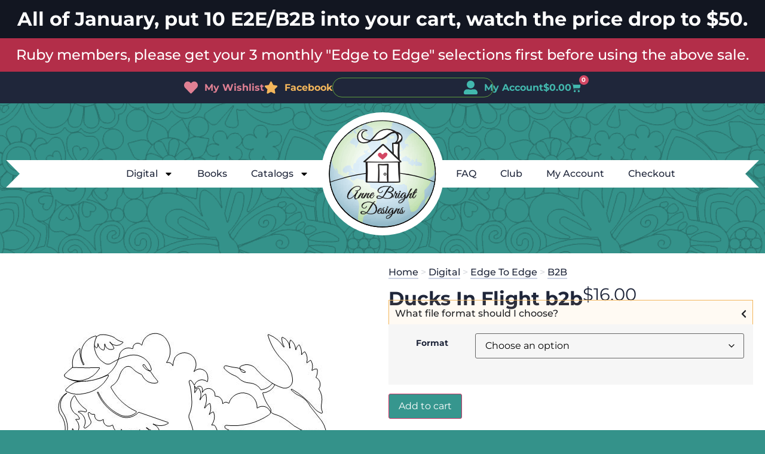

--- FILE ---
content_type: text/html; charset=UTF-8
request_url: https://annebrightdesigns.com/product/ducks-in-flight/
body_size: 29928
content:
<!doctype html>
<html lang="en-US">
<head>
	<meta charset="UTF-8">
	<meta name="viewport" content="width=device-width, initial-scale=1">
	<link rel="profile" href="https://gmpg.org/xfn/11">
	                        <style type="text/css">
                            #wl-wrapper .wl-add-but {
                                background: #bd5d70;
                                background: -webkit-gradient(linear, left top, left bottom, from(#e08093), to(#bd5d70));
                                background: -webkit-linear-gradient(#e08093,#bd5d70);
                                background: -moz-linear-gradient(center top,#e08093 0%,#bd5d70 100%);
                                background: -moz-gradient(center top,#e08093 0%,#bd5d70 100%);
                                border-color: #ae4e61;
                                color: #ffffff;
                                text-shadow: 0 -1px 0 rgba(0, 0, 0, 0.6);
                            }

                            #wl-wrapper .wl-add-but:hover {
                                background: #ae4e61;
                                background: -webkit-gradient(linear, left top, left bottom, from(#ae4e61), to(#ae4e61));
                                background: -webkit-linear-gradient(#e08093,#ae4e61);
                                background: -moz-linear-gradient(center top,#e08093 0%,#ae4e61 100%);
                                background: -moz-gradient(center top,#e08093 0%,#ae4e61 100%);
                                border-color: #ae4e61;
                                color: #ffffff;
                                text-shadow: 0 -1px 0 rgba(0, 0, 0, 0.6);
                            }
                        </style>
                        <meta name='robots' content='index, follow, max-image-preview:large, max-snippet:-1, max-video-preview:-1' />

	<!-- This site is optimized with the Yoast SEO Premium plugin v26.6 (Yoast SEO v26.6) - https://yoast.com/wordpress/plugins/seo/ -->
	<title>Ducks In Flight b2b - Anne Bright Designs</title>
	<link rel="canonical" href="https://annebrightdesigns.com/product/ducks-in-flight/" />
	<meta property="og:locale" content="en_US" />
	<meta property="og:type" content="article" />
	<meta property="og:title" content="Ducks In Flight b2b" />
	<meta property="og:url" content="https://annebrightdesigns.com/product/ducks-in-flight/" />
	<meta property="og:site_name" content="Anne Bright Designs" />
	<meta property="article:publisher" content="https://www.facebook.com/annebrightdesigns/" />
	<meta property="article:modified_time" content="2023-10-09T14:09:26+00:00" />
	<meta property="og:image" content="https://annebrightdesigns.com/wp-content/uploads/2017/01/Ducks20In20Flight.jpg" />
	<meta property="og:image:width" content="500" />
	<meta property="og:image:height" content="500" />
	<meta property="og:image:type" content="image/jpeg" />
	<meta name="twitter:card" content="summary_large_image" />
	<script type="application/ld+json" class="yoast-schema-graph">{"@context":"https://schema.org","@graph":[{"@type":"WebPage","@id":"https://annebrightdesigns.com/product/ducks-in-flight/","url":"https://annebrightdesigns.com/product/ducks-in-flight/","name":"Ducks In Flight b2b - Anne Bright Designs","isPartOf":{"@id":"https://annebrightdesigns.com/#website"},"primaryImageOfPage":{"@id":"https://annebrightdesigns.com/product/ducks-in-flight/#primaryimage"},"image":{"@id":"https://annebrightdesigns.com/product/ducks-in-flight/#primaryimage"},"thumbnailUrl":"https://annebrightdesigns.com/wp-content/uploads/2017/01/Ducks20In20Flight.jpg","datePublished":"2017-01-01T17:23:18+00:00","dateModified":"2023-10-09T14:09:26+00:00","breadcrumb":{"@id":"https://annebrightdesigns.com/product/ducks-in-flight/#breadcrumb"},"inLanguage":"en-US","potentialAction":[{"@type":"ReadAction","target":["https://annebrightdesigns.com/product/ducks-in-flight/"]}]},{"@type":"ImageObject","inLanguage":"en-US","@id":"https://annebrightdesigns.com/product/ducks-in-flight/#primaryimage","url":"https://annebrightdesigns.com/wp-content/uploads/2017/01/Ducks20In20Flight.jpg","contentUrl":"https://annebrightdesigns.com/wp-content/uploads/2017/01/Ducks20In20Flight.jpg","width":500,"height":500},{"@type":"BreadcrumbList","@id":"https://annebrightdesigns.com/product/ducks-in-flight/#breadcrumb","itemListElement":[{"@type":"ListItem","position":1,"name":"Home","item":"https://annebrightdesigns.com/"},{"@type":"ListItem","position":2,"name":"Shop","item":"https://annebrightdesigns.com/shop/"},{"@type":"ListItem","position":3,"name":"Ducks In Flight b2b"}]},{"@type":"WebSite","@id":"https://annebrightdesigns.com/#website","url":"https://annebrightdesigns.com/","name":"Anne Bright Designs","description":"Longarm Designs","potentialAction":[{"@type":"SearchAction","target":{"@type":"EntryPoint","urlTemplate":"https://annebrightdesigns.com/?s={search_term_string}"},"query-input":{"@type":"PropertyValueSpecification","valueRequired":true,"valueName":"search_term_string"}}],"inLanguage":"en-US"}]}</script>
	<!-- / Yoast SEO Premium plugin. -->


<link rel="alternate" type="application/rss+xml" title="Anne Bright Designs &raquo; Feed" href="https://annebrightdesigns.com/feed/" />
<link rel="alternate" type="application/rss+xml" title="Anne Bright Designs &raquo; Comments Feed" href="https://annebrightdesigns.com/comments/feed/" />
<link rel="alternate" type="application/rss+xml" title="Anne Bright Designs &raquo; Ducks In Flight b2b Comments Feed" href="https://annebrightdesigns.com/product/ducks-in-flight/feed/" />
<link rel="alternate" title="oEmbed (JSON)" type="application/json+oembed" href="https://annebrightdesigns.com/wp-json/oembed/1.0/embed?url=https%3A%2F%2Fannebrightdesigns.com%2Fproduct%2Fducks-in-flight%2F" />
<link rel="alternate" title="oEmbed (XML)" type="text/xml+oembed" href="https://annebrightdesigns.com/wp-json/oembed/1.0/embed?url=https%3A%2F%2Fannebrightdesigns.com%2Fproduct%2Fducks-in-flight%2F&#038;format=xml" />
<style id='wp-img-auto-sizes-contain-inline-css'>
img:is([sizes=auto i],[sizes^="auto," i]){contain-intrinsic-size:3000px 1500px}
/*# sourceURL=wp-img-auto-sizes-contain-inline-css */
</style>
<link rel='stylesheet' id='wc-authorize-net-cim-credit-card-checkout-block-css' href='https://annebrightdesigns.com/wp-content/plugins/woocommerce-gateway-authorize-net-cim/assets/css/blocks/wc-authorize-net-cim-checkout-block.css?ver=3.10.14' media='all' />
<link rel='stylesheet' id='wc-authorize-net-cim-echeck-checkout-block-css' href='https://annebrightdesigns.com/wp-content/plugins/woocommerce-gateway-authorize-net-cim/assets/css/blocks/wc-authorize-net-cim-checkout-block.css?ver=3.10.14' media='all' />
<style id='wp-emoji-styles-inline-css'>

	img.wp-smiley, img.emoji {
		display: inline !important;
		border: none !important;
		box-shadow: none !important;
		height: 1em !important;
		width: 1em !important;
		margin: 0 0.07em !important;
		vertical-align: -0.1em !important;
		background: none !important;
		padding: 0 !important;
	}
/*# sourceURL=wp-emoji-styles-inline-css */
</style>
<link rel='stylesheet' id='wp-block-library-css' href='https://annebrightdesigns.com/wp-includes/css/dist/block-library/style.min.css?ver=6.9' media='all' />
<link rel='stylesheet' id='pwgc-wc-blocks-style-css' href='https://annebrightdesigns.com/wp-content/plugins/pw-gift-cards/assets/css/blocks.css?ver=3.52' media='all' />
<style id='global-styles-inline-css'>
:root{--wp--preset--aspect-ratio--square: 1;--wp--preset--aspect-ratio--4-3: 4/3;--wp--preset--aspect-ratio--3-4: 3/4;--wp--preset--aspect-ratio--3-2: 3/2;--wp--preset--aspect-ratio--2-3: 2/3;--wp--preset--aspect-ratio--16-9: 16/9;--wp--preset--aspect-ratio--9-16: 9/16;--wp--preset--color--black: #000000;--wp--preset--color--cyan-bluish-gray: #abb8c3;--wp--preset--color--white: #ffffff;--wp--preset--color--pale-pink: #f78da7;--wp--preset--color--vivid-red: #cf2e2e;--wp--preset--color--luminous-vivid-orange: #ff6900;--wp--preset--color--luminous-vivid-amber: #fcb900;--wp--preset--color--light-green-cyan: #7bdcb5;--wp--preset--color--vivid-green-cyan: #00d084;--wp--preset--color--pale-cyan-blue: #8ed1fc;--wp--preset--color--vivid-cyan-blue: #0693e3;--wp--preset--color--vivid-purple: #9b51e0;--wp--preset--gradient--vivid-cyan-blue-to-vivid-purple: linear-gradient(135deg,rgb(6,147,227) 0%,rgb(155,81,224) 100%);--wp--preset--gradient--light-green-cyan-to-vivid-green-cyan: linear-gradient(135deg,rgb(122,220,180) 0%,rgb(0,208,130) 100%);--wp--preset--gradient--luminous-vivid-amber-to-luminous-vivid-orange: linear-gradient(135deg,rgb(252,185,0) 0%,rgb(255,105,0) 100%);--wp--preset--gradient--luminous-vivid-orange-to-vivid-red: linear-gradient(135deg,rgb(255,105,0) 0%,rgb(207,46,46) 100%);--wp--preset--gradient--very-light-gray-to-cyan-bluish-gray: linear-gradient(135deg,rgb(238,238,238) 0%,rgb(169,184,195) 100%);--wp--preset--gradient--cool-to-warm-spectrum: linear-gradient(135deg,rgb(74,234,220) 0%,rgb(151,120,209) 20%,rgb(207,42,186) 40%,rgb(238,44,130) 60%,rgb(251,105,98) 80%,rgb(254,248,76) 100%);--wp--preset--gradient--blush-light-purple: linear-gradient(135deg,rgb(255,206,236) 0%,rgb(152,150,240) 100%);--wp--preset--gradient--blush-bordeaux: linear-gradient(135deg,rgb(254,205,165) 0%,rgb(254,45,45) 50%,rgb(107,0,62) 100%);--wp--preset--gradient--luminous-dusk: linear-gradient(135deg,rgb(255,203,112) 0%,rgb(199,81,192) 50%,rgb(65,88,208) 100%);--wp--preset--gradient--pale-ocean: linear-gradient(135deg,rgb(255,245,203) 0%,rgb(182,227,212) 50%,rgb(51,167,181) 100%);--wp--preset--gradient--electric-grass: linear-gradient(135deg,rgb(202,248,128) 0%,rgb(113,206,126) 100%);--wp--preset--gradient--midnight: linear-gradient(135deg,rgb(2,3,129) 0%,rgb(40,116,252) 100%);--wp--preset--font-size--small: 13px;--wp--preset--font-size--medium: 20px;--wp--preset--font-size--large: 36px;--wp--preset--font-size--x-large: 42px;--wp--preset--spacing--20: 0.44rem;--wp--preset--spacing--30: 0.67rem;--wp--preset--spacing--40: 1rem;--wp--preset--spacing--50: 1.5rem;--wp--preset--spacing--60: 2.25rem;--wp--preset--spacing--70: 3.38rem;--wp--preset--spacing--80: 5.06rem;--wp--preset--shadow--natural: 6px 6px 9px rgba(0, 0, 0, 0.2);--wp--preset--shadow--deep: 12px 12px 50px rgba(0, 0, 0, 0.4);--wp--preset--shadow--sharp: 6px 6px 0px rgba(0, 0, 0, 0.2);--wp--preset--shadow--outlined: 6px 6px 0px -3px rgb(255, 255, 255), 6px 6px rgb(0, 0, 0);--wp--preset--shadow--crisp: 6px 6px 0px rgb(0, 0, 0);}:root { --wp--style--global--content-size: 800px;--wp--style--global--wide-size: 1200px; }:where(body) { margin: 0; }.wp-site-blocks > .alignleft { float: left; margin-right: 2em; }.wp-site-blocks > .alignright { float: right; margin-left: 2em; }.wp-site-blocks > .aligncenter { justify-content: center; margin-left: auto; margin-right: auto; }:where(.wp-site-blocks) > * { margin-block-start: 24px; margin-block-end: 0; }:where(.wp-site-blocks) > :first-child { margin-block-start: 0; }:where(.wp-site-blocks) > :last-child { margin-block-end: 0; }:root { --wp--style--block-gap: 24px; }:root :where(.is-layout-flow) > :first-child{margin-block-start: 0;}:root :where(.is-layout-flow) > :last-child{margin-block-end: 0;}:root :where(.is-layout-flow) > *{margin-block-start: 24px;margin-block-end: 0;}:root :where(.is-layout-constrained) > :first-child{margin-block-start: 0;}:root :where(.is-layout-constrained) > :last-child{margin-block-end: 0;}:root :where(.is-layout-constrained) > *{margin-block-start: 24px;margin-block-end: 0;}:root :where(.is-layout-flex){gap: 24px;}:root :where(.is-layout-grid){gap: 24px;}.is-layout-flow > .alignleft{float: left;margin-inline-start: 0;margin-inline-end: 2em;}.is-layout-flow > .alignright{float: right;margin-inline-start: 2em;margin-inline-end: 0;}.is-layout-flow > .aligncenter{margin-left: auto !important;margin-right: auto !important;}.is-layout-constrained > .alignleft{float: left;margin-inline-start: 0;margin-inline-end: 2em;}.is-layout-constrained > .alignright{float: right;margin-inline-start: 2em;margin-inline-end: 0;}.is-layout-constrained > .aligncenter{margin-left: auto !important;margin-right: auto !important;}.is-layout-constrained > :where(:not(.alignleft):not(.alignright):not(.alignfull)){max-width: var(--wp--style--global--content-size);margin-left: auto !important;margin-right: auto !important;}.is-layout-constrained > .alignwide{max-width: var(--wp--style--global--wide-size);}body .is-layout-flex{display: flex;}.is-layout-flex{flex-wrap: wrap;align-items: center;}.is-layout-flex > :is(*, div){margin: 0;}body .is-layout-grid{display: grid;}.is-layout-grid > :is(*, div){margin: 0;}body{padding-top: 0px;padding-right: 0px;padding-bottom: 0px;padding-left: 0px;}a:where(:not(.wp-element-button)){text-decoration: underline;}:root :where(.wp-element-button, .wp-block-button__link){background-color: #32373c;border-width: 0;color: #fff;font-family: inherit;font-size: inherit;font-style: inherit;font-weight: inherit;letter-spacing: inherit;line-height: inherit;padding-top: calc(0.667em + 2px);padding-right: calc(1.333em + 2px);padding-bottom: calc(0.667em + 2px);padding-left: calc(1.333em + 2px);text-decoration: none;text-transform: inherit;}.has-black-color{color: var(--wp--preset--color--black) !important;}.has-cyan-bluish-gray-color{color: var(--wp--preset--color--cyan-bluish-gray) !important;}.has-white-color{color: var(--wp--preset--color--white) !important;}.has-pale-pink-color{color: var(--wp--preset--color--pale-pink) !important;}.has-vivid-red-color{color: var(--wp--preset--color--vivid-red) !important;}.has-luminous-vivid-orange-color{color: var(--wp--preset--color--luminous-vivid-orange) !important;}.has-luminous-vivid-amber-color{color: var(--wp--preset--color--luminous-vivid-amber) !important;}.has-light-green-cyan-color{color: var(--wp--preset--color--light-green-cyan) !important;}.has-vivid-green-cyan-color{color: var(--wp--preset--color--vivid-green-cyan) !important;}.has-pale-cyan-blue-color{color: var(--wp--preset--color--pale-cyan-blue) !important;}.has-vivid-cyan-blue-color{color: var(--wp--preset--color--vivid-cyan-blue) !important;}.has-vivid-purple-color{color: var(--wp--preset--color--vivid-purple) !important;}.has-black-background-color{background-color: var(--wp--preset--color--black) !important;}.has-cyan-bluish-gray-background-color{background-color: var(--wp--preset--color--cyan-bluish-gray) !important;}.has-white-background-color{background-color: var(--wp--preset--color--white) !important;}.has-pale-pink-background-color{background-color: var(--wp--preset--color--pale-pink) !important;}.has-vivid-red-background-color{background-color: var(--wp--preset--color--vivid-red) !important;}.has-luminous-vivid-orange-background-color{background-color: var(--wp--preset--color--luminous-vivid-orange) !important;}.has-luminous-vivid-amber-background-color{background-color: var(--wp--preset--color--luminous-vivid-amber) !important;}.has-light-green-cyan-background-color{background-color: var(--wp--preset--color--light-green-cyan) !important;}.has-vivid-green-cyan-background-color{background-color: var(--wp--preset--color--vivid-green-cyan) !important;}.has-pale-cyan-blue-background-color{background-color: var(--wp--preset--color--pale-cyan-blue) !important;}.has-vivid-cyan-blue-background-color{background-color: var(--wp--preset--color--vivid-cyan-blue) !important;}.has-vivid-purple-background-color{background-color: var(--wp--preset--color--vivid-purple) !important;}.has-black-border-color{border-color: var(--wp--preset--color--black) !important;}.has-cyan-bluish-gray-border-color{border-color: var(--wp--preset--color--cyan-bluish-gray) !important;}.has-white-border-color{border-color: var(--wp--preset--color--white) !important;}.has-pale-pink-border-color{border-color: var(--wp--preset--color--pale-pink) !important;}.has-vivid-red-border-color{border-color: var(--wp--preset--color--vivid-red) !important;}.has-luminous-vivid-orange-border-color{border-color: var(--wp--preset--color--luminous-vivid-orange) !important;}.has-luminous-vivid-amber-border-color{border-color: var(--wp--preset--color--luminous-vivid-amber) !important;}.has-light-green-cyan-border-color{border-color: var(--wp--preset--color--light-green-cyan) !important;}.has-vivid-green-cyan-border-color{border-color: var(--wp--preset--color--vivid-green-cyan) !important;}.has-pale-cyan-blue-border-color{border-color: var(--wp--preset--color--pale-cyan-blue) !important;}.has-vivid-cyan-blue-border-color{border-color: var(--wp--preset--color--vivid-cyan-blue) !important;}.has-vivid-purple-border-color{border-color: var(--wp--preset--color--vivid-purple) !important;}.has-vivid-cyan-blue-to-vivid-purple-gradient-background{background: var(--wp--preset--gradient--vivid-cyan-blue-to-vivid-purple) !important;}.has-light-green-cyan-to-vivid-green-cyan-gradient-background{background: var(--wp--preset--gradient--light-green-cyan-to-vivid-green-cyan) !important;}.has-luminous-vivid-amber-to-luminous-vivid-orange-gradient-background{background: var(--wp--preset--gradient--luminous-vivid-amber-to-luminous-vivid-orange) !important;}.has-luminous-vivid-orange-to-vivid-red-gradient-background{background: var(--wp--preset--gradient--luminous-vivid-orange-to-vivid-red) !important;}.has-very-light-gray-to-cyan-bluish-gray-gradient-background{background: var(--wp--preset--gradient--very-light-gray-to-cyan-bluish-gray) !important;}.has-cool-to-warm-spectrum-gradient-background{background: var(--wp--preset--gradient--cool-to-warm-spectrum) !important;}.has-blush-light-purple-gradient-background{background: var(--wp--preset--gradient--blush-light-purple) !important;}.has-blush-bordeaux-gradient-background{background: var(--wp--preset--gradient--blush-bordeaux) !important;}.has-luminous-dusk-gradient-background{background: var(--wp--preset--gradient--luminous-dusk) !important;}.has-pale-ocean-gradient-background{background: var(--wp--preset--gradient--pale-ocean) !important;}.has-electric-grass-gradient-background{background: var(--wp--preset--gradient--electric-grass) !important;}.has-midnight-gradient-background{background: var(--wp--preset--gradient--midnight) !important;}.has-small-font-size{font-size: var(--wp--preset--font-size--small) !important;}.has-medium-font-size{font-size: var(--wp--preset--font-size--medium) !important;}.has-large-font-size{font-size: var(--wp--preset--font-size--large) !important;}.has-x-large-font-size{font-size: var(--wp--preset--font-size--x-large) !important;}
:root :where(.wp-block-pullquote){font-size: 1.5em;line-height: 1.6;}
/*# sourceURL=global-styles-inline-css */
</style>
<link rel='stylesheet' id='anne_bright_shortcodes_plugin_styles-css' href='https://annebrightdesigns.com/wp-content/plugins/anne-bright-shortcodes/styles.css?ver=1.0.3' media='all' />
<link rel='stylesheet' id='anne_bright_shortcodes_swiper_stylesheet-css' href='https://annebrightdesigns.com/wp-content/plugins/anne-bright-shortcodes/swiper/swiper-bundle.css?ver=1.0.3' media='all' />
<link rel='stylesheet' id='woopcs-style-css' href='https://annebrightdesigns.com/wp-content/plugins/woocommerce-alphhabetical-search/assets/style.css?ver=6.9' media='all' />
<style id='woopcs-style-inline-css'>
.wooas-container ul.alphabets a{ background: #14a085; color: #ffffff; font-size: 14px; height: 30px; line-height: 30px; width: 30px; }body .wooas-container ul.alphabets a:hover,body .wooas-container ul.alphabets a.active-letter{ background: #6f6f6f; color: #ffffff !important; }.wooas-container ul.alphabets li{ height: 35px; width: 35px; }span.wooas-counter{ background: #ff0000; color: #ffffff; font-size: 11px; height: 18px; width: 18px; }
/*# sourceURL=woopcs-style-inline-css */
</style>
<link rel='stylesheet' id='woocommerce-wishlists-css' href='https://annebrightdesigns.com/wp-content/plugins/woocommerce-wishlists/assets/css/woocommerce-wishlists.min.css?ver=2.3.9' media='all' />
<link rel='stylesheet' id='photoswipe-css' href='https://annebrightdesigns.com/wp-content/plugins/woocommerce/assets/css/photoswipe/photoswipe.min.css?ver=10.4.3' media='all' />
<link rel='stylesheet' id='photoswipe-default-skin-css' href='https://annebrightdesigns.com/wp-content/plugins/woocommerce/assets/css/photoswipe/default-skin/default-skin.min.css?ver=10.4.3' media='all' />
<link rel='stylesheet' id='woocommerce-layout-css' href='https://annebrightdesigns.com/wp-content/plugins/woocommerce/assets/css/woocommerce-layout.css?ver=10.4.3' media='all' />
<link rel='stylesheet' id='woocommerce-smallscreen-css' href='https://annebrightdesigns.com/wp-content/plugins/woocommerce/assets/css/woocommerce-smallscreen.css?ver=10.4.3' media='only screen and (max-width: 768px)' />
<link rel='stylesheet' id='woocommerce-general-css' href='https://annebrightdesigns.com/wp-content/plugins/woocommerce/assets/css/woocommerce.css?ver=10.4.3' media='all' />
<style id='woocommerce-inline-inline-css'>
.woocommerce form .form-row .required { visibility: visible; }
/*# sourceURL=woocommerce-inline-inline-css */
</style>
<link rel='stylesheet' id='hello-elementor-css' href='https://annebrightdesigns.com/wp-content/themes/hello-elementor/assets/css/reset.css?ver=3.4.5' media='all' />
<link rel='stylesheet' id='hello-elementor-theme-style-css' href='https://annebrightdesigns.com/wp-content/themes/hello-elementor/assets/css/theme.css?ver=3.4.5' media='all' />
<link rel='stylesheet' id='hello-elementor-header-footer-css' href='https://annebrightdesigns.com/wp-content/themes/hello-elementor/assets/css/header-footer.css?ver=3.4.5' media='all' />
<link rel='stylesheet' id='elementor-frontend-css' href='https://annebrightdesigns.com/wp-content/plugins/elementor/assets/css/frontend.min.css?ver=3.34.0' media='all' />
<link rel='stylesheet' id='elementor-post-1859762-css' href='https://annebrightdesigns.com/wp-content/uploads/elementor/css/post-1859762.css?ver=1768362246' media='all' />
<link rel='stylesheet' id='widget-heading-css' href='https://annebrightdesigns.com/wp-content/plugins/elementor/assets/css/widget-heading.min.css?ver=3.34.0' media='all' />
<link rel='stylesheet' id='widget-icon-list-css' href='https://annebrightdesigns.com/wp-content/plugins/elementor/assets/css/widget-icon-list.min.css?ver=3.34.0' media='all' />
<link rel='stylesheet' id='widget-search-css' href='https://annebrightdesigns.com/wp-content/plugins/elementor-pro/assets/css/widget-search.min.css?ver=3.34.0' media='all' />
<link rel='stylesheet' id='widget-woocommerce-menu-cart-css' href='https://annebrightdesigns.com/wp-content/plugins/elementor-pro/assets/css/widget-woocommerce-menu-cart.min.css?ver=3.34.0' media='all' />
<link rel='stylesheet' id='widget-nav-menu-css' href='https://annebrightdesigns.com/wp-content/plugins/elementor-pro/assets/css/widget-nav-menu.min.css?ver=3.34.0' media='all' />
<link rel='stylesheet' id='widget-image-css' href='https://annebrightdesigns.com/wp-content/plugins/elementor/assets/css/widget-image.min.css?ver=3.34.0' media='all' />
<link rel='stylesheet' id='widget-woocommerce-notices-css' href='https://annebrightdesigns.com/wp-content/plugins/elementor-pro/assets/css/widget-woocommerce-notices.min.css?ver=3.34.0' media='all' />
<link rel='stylesheet' id='widget-woocommerce-product-price-css' href='https://annebrightdesigns.com/wp-content/plugins/elementor-pro/assets/css/widget-woocommerce-product-price.min.css?ver=3.34.0' media='all' />
<link rel='stylesheet' id='widget-nested-accordion-css' href='https://annebrightdesigns.com/wp-content/plugins/elementor/assets/css/widget-nested-accordion.min.css?ver=3.34.0' media='all' />
<link rel='stylesheet' id='widget-woocommerce-product-add-to-cart-css' href='https://annebrightdesigns.com/wp-content/plugins/elementor-pro/assets/css/widget-woocommerce-product-add-to-cart.min.css?ver=3.34.0' media='all' />
<link rel='stylesheet' id='widget-woocommerce-products-css' href='https://annebrightdesigns.com/wp-content/plugins/elementor-pro/assets/css/widget-woocommerce-products.min.css?ver=3.34.0' media='all' />
<link rel='stylesheet' id='elementor-post-1859779-css' href='https://annebrightdesigns.com/wp-content/uploads/elementor/css/post-1859779.css?ver=1768362246' media='all' />
<link rel='stylesheet' id='elementor-post-1859781-css' href='https://annebrightdesigns.com/wp-content/uploads/elementor/css/post-1859781.css?ver=1768362246' media='all' />
<link rel='stylesheet' id='elementor-post-1859766-css' href='https://annebrightdesigns.com/wp-content/uploads/elementor/css/post-1859766.css?ver=1768362256' media='all' />
<link rel='stylesheet' id='sv-wc-payment-gateway-payment-form-v5_15_12-css' href='https://annebrightdesigns.com/wp-content/plugins/woocommerce-gateway-authorize-net-cim/vendor/skyverge/wc-plugin-framework/woocommerce/payment-gateway/assets/css/frontend/sv-wc-payment-gateway-payment-form.min.css?ver=5.15.12' media='all' />
<link rel='stylesheet' id='hello-elementor-anne-bright-style-css' href='https://annebrightdesigns.com/wp-content/themes/hello-elementor-anne-bright/style.css?ver=1.0.15' media='all' />
<link rel='stylesheet' id='woo_discount_pro_style-css' href='https://annebrightdesigns.com/wp-content/plugins/woo-discount-rules-pro/Assets/Css/awdr_style.css?ver=2.6.13' media='all' />
<link rel='stylesheet' id='elementor-gf-local-montserrat-css' href='https://annebrightdesigns.com/wp-content/uploads/elementor/google-fonts/css/montserrat.css?ver=1743280993' media='all' />
<script src="https://annebrightdesigns.com/wp-includes/js/dist/hooks.min.js?ver=dd5603f07f9220ed27f1" id="wp-hooks-js"></script>
<script src="https://annebrightdesigns.com/wp-includes/js/dist/i18n.min.js?ver=c26c3dc7bed366793375" id="wp-i18n-js"></script>
<script id="wp-i18n-js-after">
wp.i18n.setLocaleData( { 'text direction\u0004ltr': [ 'ltr' ] } );
//# sourceURL=wp-i18n-js-after
</script>
<script src="https://annebrightdesigns.com/wp-content/plugins/anne-bright-shortcodes/swiper/swiper-bundle.min.js?ver=1.0.3" id="anne_bright_shortcodes_plugin_swiper_script-js" async data-wp-strategy="async"></script>
<script src="https://annebrightdesigns.com/wp-includes/js/jquery/jquery.min.js?ver=3.7.1" id="jquery-core-js"></script>
<script src="https://annebrightdesigns.com/wp-includes/js/jquery/jquery-migrate.min.js?ver=3.4.1" id="jquery-migrate-js"></script>
<script id="zxcvbn-async-js-extra">
var _zxcvbnSettings = {"src":"https://annebrightdesigns.com/wp-includes/js/zxcvbn.min.js"};
//# sourceURL=zxcvbn-async-js-extra
</script>
<script src="https://annebrightdesigns.com/wp-includes/js/zxcvbn-async.min.js?ver=1.0" id="zxcvbn-async-js"></script>
<script id="password-strength-meter-js-extra">
var pwsL10n = {"unknown":"Password strength unknown","short":"Very weak","bad":"Weak","good":"Medium","strong":"Strong","mismatch":"Mismatch"};
//# sourceURL=password-strength-meter-js-extra
</script>
<script src="https://annebrightdesigns.com/wp-admin/js/password-strength-meter.min.js?ver=6.9" id="password-strength-meter-js"></script>
<script src="https://annebrightdesigns.com/wp-content/plugins/woocommerce/assets/js/jquery-blockui/jquery.blockUI.min.js?ver=2.7.0-wc.10.4.3" id="wc-jquery-blockui-js" defer data-wp-strategy="defer"></script>
<script id="wc-add-to-cart-js-extra">
var wc_add_to_cart_params = {"ajax_url":"/wp-admin/admin-ajax.php","wc_ajax_url":"/?wc-ajax=%%endpoint%%","i18n_view_cart":"View cart","cart_url":"https://annebrightdesigns.com/cart/","is_cart":"","cart_redirect_after_add":"yes"};
//# sourceURL=wc-add-to-cart-js-extra
</script>
<script src="https://annebrightdesigns.com/wp-content/plugins/woocommerce/assets/js/frontend/add-to-cart.min.js?ver=10.4.3" id="wc-add-to-cart-js" defer data-wp-strategy="defer"></script>
<script src="https://annebrightdesigns.com/wp-content/plugins/woocommerce/assets/js/zoom/jquery.zoom.min.js?ver=1.7.21-wc.10.4.3" id="wc-zoom-js" defer data-wp-strategy="defer"></script>
<script src="https://annebrightdesigns.com/wp-content/plugins/woocommerce/assets/js/flexslider/jquery.flexslider.min.js?ver=2.7.2-wc.10.4.3" id="wc-flexslider-js" defer data-wp-strategy="defer"></script>
<script src="https://annebrightdesigns.com/wp-content/plugins/woocommerce/assets/js/photoswipe/photoswipe.min.js?ver=4.1.1-wc.10.4.3" id="wc-photoswipe-js" defer data-wp-strategy="defer"></script>
<script src="https://annebrightdesigns.com/wp-content/plugins/woocommerce/assets/js/photoswipe/photoswipe-ui-default.min.js?ver=4.1.1-wc.10.4.3" id="wc-photoswipe-ui-default-js" defer data-wp-strategy="defer"></script>
<script id="wc-single-product-js-extra">
var wc_single_product_params = {"i18n_required_rating_text":"Please select a rating","i18n_rating_options":["1 of 5 stars","2 of 5 stars","3 of 5 stars","4 of 5 stars","5 of 5 stars"],"i18n_product_gallery_trigger_text":"View full-screen image gallery","review_rating_required":"yes","flexslider":{"rtl":false,"animation":"slide","smoothHeight":true,"directionNav":false,"controlNav":"thumbnails","slideshow":false,"animationSpeed":500,"animationLoop":false,"allowOneSlide":false},"zoom_enabled":"1","zoom_options":[],"photoswipe_enabled":"1","photoswipe_options":{"shareEl":false,"closeOnScroll":false,"history":false,"hideAnimationDuration":0,"showAnimationDuration":0},"flexslider_enabled":"1"};
//# sourceURL=wc-single-product-js-extra
</script>
<script src="https://annebrightdesigns.com/wp-content/plugins/woocommerce/assets/js/frontend/single-product.min.js?ver=10.4.3" id="wc-single-product-js" defer data-wp-strategy="defer"></script>
<script src="https://annebrightdesigns.com/wp-content/plugins/woocommerce/assets/js/js-cookie/js.cookie.min.js?ver=2.1.4-wc.10.4.3" id="wc-js-cookie-js" defer data-wp-strategy="defer"></script>
<script id="woocommerce-js-extra">
var woocommerce_params = {"ajax_url":"/wp-admin/admin-ajax.php","wc_ajax_url":"/?wc-ajax=%%endpoint%%","i18n_password_show":"Show password","i18n_password_hide":"Hide password"};
//# sourceURL=woocommerce-js-extra
</script>
<script src="https://annebrightdesigns.com/wp-content/plugins/woocommerce/assets/js/frontend/woocommerce.min.js?ver=10.4.3" id="woocommerce-js" defer data-wp-strategy="defer"></script>
<link rel="https://api.w.org/" href="https://annebrightdesigns.com/wp-json/" /><link rel="alternate" title="JSON" type="application/json" href="https://annebrightdesigns.com/wp-json/wp/v2/product/5911" /><link rel="EditURI" type="application/rsd+xml" title="RSD" href="https://annebrightdesigns.com/xmlrpc.php?rsd" />
<link rel='shortlink' href='https://annebrightdesigns.com/?p=5911' />
<script>  var el_i13_login_captcha=null; var el_i13_register_captcha=null; </script>	<noscript><style>.woocommerce-product-gallery{ opacity: 1 !important; }</style></noscript>
	<meta name="generator" content="Elementor 3.34.0; features: e_font_icon_svg, additional_custom_breakpoints; settings: css_print_method-external, google_font-enabled, font_display-swap">
<!-- start pinterest -->
<meta name="p:domain_verify" content="72e0249ab96a5ab00e30555c50455113"/>
<!-- end pinterest -->

<!-- start Google tag (gtag.js) -->
<script async src="https://www.googletagmanager.com/gtag/js?id=G-5JSFW5H299"></script>
<script>
window.dataLayer = window.dataLayer || [];
function gtag(){dataLayer.push(arguments);}
gtag('js', new Date());
gtag('config', 'G-5JSFW5H299');
</script>
<!-- end Google tag (gtag.js) -->

<!-- start favicons -->
<link rel="icon" type="image/png" href="/favicon-96x96.png" sizes="96x96" />
<link rel="icon" type="image/svg+xml" href="/favicon.svg" />
<link rel="shortcut icon" href="/favicon.ico" />
<link rel="apple-touch-icon" sizes="180x180" href="/apple-touch-icon.png" />
<meta name="apple-mobile-web-app-title" content="Anne Bright" />
<link rel="manifest" href="/site.webmanifest" />
<!-- end favicons -->
			<style>
				.e-con.e-parent:nth-of-type(n+4):not(.e-lazyloaded):not(.e-no-lazyload),
				.e-con.e-parent:nth-of-type(n+4):not(.e-lazyloaded):not(.e-no-lazyload) * {
					background-image: none !important;
				}
				@media screen and (max-height: 1024px) {
					.e-con.e-parent:nth-of-type(n+3):not(.e-lazyloaded):not(.e-no-lazyload),
					.e-con.e-parent:nth-of-type(n+3):not(.e-lazyloaded):not(.e-no-lazyload) * {
						background-image: none !important;
					}
				}
				@media screen and (max-height: 640px) {
					.e-con.e-parent:nth-of-type(n+2):not(.e-lazyloaded):not(.e-no-lazyload),
					.e-con.e-parent:nth-of-type(n+2):not(.e-lazyloaded):not(.e-no-lazyload) * {
						background-image: none !important;
					}
				}
			</style>
			</head>
<body class="wp-singular product-template-default single single-product postid-5911 wp-embed-responsive wp-theme-hello-elementor wp-child-theme-hello-elementor-anne-bright theme-hello-elementor woocommerce woocommerce-page woocommerce-no-js hello-elementor-default elementor-default elementor-template-full-width elementor-kit-1859762 elementor-page-1859766">


<a class="skip-link screen-reader-text" href="#content">Skip to content</a>

		<header data-elementor-type="header" data-elementor-id="1859779" class="elementor elementor-1859779 elementor-location-header" data-elementor-post-type="elementor_library">
			<div class="elementor-element elementor-element-69ccc848 e-con-full e-flex e-con e-parent" data-id="69ccc848" data-element_type="container" data-settings="{&quot;background_background&quot;:&quot;classic&quot;}">
				<div class="elementor-element elementor-element-3d80f1f6 elementor-widget elementor-widget-heading" data-id="3d80f1f6" data-element_type="widget" data-widget_type="heading.default">
				<div class="elementor-widget-container">
					<p class="elementor-heading-title elementor-size-default">All of January, put 10 E2E/B2B into your cart, watch the price drop to $50.</p>				</div>
				</div>
				</div>
		<div class="elementor-element elementor-element-49c0996 e-con-full e-flex e-con e-parent" data-id="49c0996" data-element_type="container" data-settings="{&quot;background_background&quot;:&quot;classic&quot;}">
				<div class="elementor-element elementor-element-3532c83a elementor-widget elementor-widget-heading" data-id="3532c83a" data-element_type="widget" data-widget_type="heading.default">
				<div class="elementor-widget-container">
					<p class="elementor-heading-title elementor-size-default">Ruby members, please get your 3 monthly "Edge to Edge" selections first before using the above sale.</p>				</div>
				</div>
				</div>
		<div class="elementor-element elementor-element-47ca13f3 elementor-hidden-tablet elementor-hidden-mobile e-flex e-con-boxed e-con e-parent" data-id="47ca13f3" data-element_type="container" data-settings="{&quot;background_background&quot;:&quot;classic&quot;}">
					<div class="e-con-inner">
				<div class="elementor-element elementor-element-11d8544d elementor-icon-list--layout-inline elementor-align-center elementor-list-item-link-full_width elementor-widget elementor-widget-icon-list" data-id="11d8544d" data-element_type="widget" data-widget_type="icon-list.default">
				<div class="elementor-widget-container">
							<ul class="elementor-icon-list-items elementor-inline-items">
							<li class="elementor-icon-list-item elementor-inline-item">
											<a href="/my-lists/">

												<span class="elementor-icon-list-icon">
							<svg aria-hidden="true" class="e-font-icon-svg e-fas-heart" viewBox="0 0 512 512" xmlns="http://www.w3.org/2000/svg"><path d="M462.3 62.6C407.5 15.9 326 24.3 275.7 76.2L256 96.5l-19.7-20.3C186.1 24.3 104.5 15.9 49.7 62.6c-62.8 53.6-66.1 149.8-9.9 207.9l193.5 199.8c12.5 12.9 32.8 12.9 45.3 0l193.5-199.8c56.3-58.1 53-154.3-9.8-207.9z"></path></svg>						</span>
										<span class="elementor-icon-list-text">My Wishlist</span>
											</a>
									</li>
								<li class="elementor-icon-list-item elementor-inline-item">
											<a href="https://www.facebook.com/annebrightdesigns" target="_blank" rel="nofollow">

												<span class="elementor-icon-list-icon">
							<svg aria-hidden="true" class="e-font-icon-svg e-fas-star" viewBox="0 0 576 512" xmlns="http://www.w3.org/2000/svg"><path d="M259.3 17.8L194 150.2 47.9 171.5c-26.2 3.8-36.7 36.1-17.7 54.6l105.7 103-25 145.5c-4.5 26.3 23.2 46 46.4 33.7L288 439.6l130.7 68.7c23.2 12.2 50.9-7.4 46.4-33.7l-25-145.5 105.7-103c19-18.5 8.5-50.8-17.7-54.6L382 150.2 316.7 17.8c-11.7-23.6-45.6-23.9-57.4 0z"></path></svg>						</span>
										<span class="elementor-icon-list-text">Facebook</span>
											</a>
									</li>
						</ul>
						</div>
				</div>
				<div class="elementor-element elementor-element-cff5db2 elementor-widget elementor-widget-search" data-id="cff5db2" data-element_type="widget" data-settings="{&quot;submit_trigger&quot;:&quot;key_enter&quot;,&quot;pagination_type_options&quot;:&quot;none&quot;}" data-widget_type="search.default">
				<div class="elementor-widget-container">
							<search class="e-search hidden" role="search">
			<form class="e-search-form" action="https://annebrightdesigns.com" method="get">

				
				<label class="e-search-label" for="search-cff5db2">
					<span class="elementor-screen-only">
						Search					</span>
					<svg aria-hidden="true" class="e-font-icon-svg e-fas-search" viewBox="0 0 512 512" xmlns="http://www.w3.org/2000/svg"><path d="M505 442.7L405.3 343c-4.5-4.5-10.6-7-17-7H372c27.6-35.3 44-79.7 44-128C416 93.1 322.9 0 208 0S0 93.1 0 208s93.1 208 208 208c48.3 0 92.7-16.4 128-44v16.3c0 6.4 2.5 12.5 7 17l99.7 99.7c9.4 9.4 24.6 9.4 33.9 0l28.3-28.3c9.4-9.4 9.4-24.6.1-34zM208 336c-70.7 0-128-57.2-128-128 0-70.7 57.2-128 128-128 70.7 0 128 57.2 128 128 0 70.7-57.2 128-128 128z"></path></svg>				</label>

				<div class="e-search-input-wrapper">
					<input id="search-cff5db2" placeholder="" class="e-search-input" type="search" name="s" value="" autocomplete="on" role="combobox" aria-autocomplete="list" aria-expanded="false" aria-controls="results-cff5db2" aria-haspopup="listbox">
					<svg aria-hidden="true" class="e-font-icon-svg e-fas-times" viewBox="0 0 352 512" xmlns="http://www.w3.org/2000/svg"><path d="M242.72 256l100.07-100.07c12.28-12.28 12.28-32.19 0-44.48l-22.24-22.24c-12.28-12.28-32.19-12.28-44.48 0L176 189.28 75.93 89.21c-12.28-12.28-32.19-12.28-44.48 0L9.21 111.45c-12.28 12.28-12.28 32.19 0 44.48L109.28 256 9.21 356.07c-12.28 12.28-12.28 32.19 0 44.48l22.24 22.24c12.28 12.28 32.2 12.28 44.48 0L176 322.72l100.07 100.07c12.28 12.28 32.2 12.28 44.48 0l22.24-22.24c12.28-12.28 12.28-32.19 0-44.48L242.72 256z"></path></svg>										<output id="results-cff5db2" class="e-search-results-container hide-loader" aria-live="polite" aria-atomic="true" aria-label="Results for search" tabindex="0">
						<div class="e-search-results"></div>
											</output>
									</div>
				
				
				<button class="e-search-submit elementor-screen-only " type="submit" aria-label="Search">
					
									</button>
				<input type="hidden" name="e_search_props" value="cff5db2-1859779">
			</form>
		</search>
						</div>
				</div>
				<div class="elementor-element elementor-element-f6f7176 elementor-icon-list--layout-inline elementor-align-center elementor-list-item-link-full_width elementor-widget elementor-widget-icon-list" data-id="f6f7176" data-element_type="widget" data-widget_type="icon-list.default">
				<div class="elementor-widget-container">
							<ul class="elementor-icon-list-items elementor-inline-items">
							<li class="elementor-icon-list-item elementor-inline-item">
											<a href="/account/">

												<span class="elementor-icon-list-icon">
							<svg aria-hidden="true" class="e-font-icon-svg e-fas-user-alt" viewBox="0 0 512 512" xmlns="http://www.w3.org/2000/svg"><path d="M256 288c79.5 0 144-64.5 144-144S335.5 0 256 0 112 64.5 112 144s64.5 144 144 144zm128 32h-55.1c-22.2 10.2-46.9 16-72.9 16s-50.6-5.8-72.9-16H128C57.3 320 0 377.3 0 448v16c0 26.5 21.5 48 48 48h416c26.5 0 48-21.5 48-48v-16c0-70.7-57.3-128-128-128z"></path></svg>						</span>
										<span class="elementor-icon-list-text">My Account</span>
											</a>
									</li>
						</ul>
						</div>
				</div>
				<div class="elementor-element elementor-element-b1a48f0 toggle-icon--cart-solid elementor-menu-cart--items-indicator-bubble elementor-menu-cart--show-subtotal-yes elementor-menu-cart--cart-type-side-cart elementor-menu-cart--show-remove-button-yes elementor-widget elementor-widget-woocommerce-menu-cart" data-id="b1a48f0" data-element_type="widget" data-settings="{&quot;cart_type&quot;:&quot;side-cart&quot;,&quot;open_cart&quot;:&quot;click&quot;,&quot;automatically_open_cart&quot;:&quot;no&quot;}" data-widget_type="woocommerce-menu-cart.default">
				<div class="elementor-widget-container">
							<div class="elementor-menu-cart__wrapper">
							<div class="elementor-menu-cart__toggle_wrapper">
					<div class="elementor-menu-cart__container elementor-lightbox" aria-hidden="true">
						<div class="elementor-menu-cart__main" aria-hidden="true">
									<div class="elementor-menu-cart__close-button">
					</div>
									<div class="widget_shopping_cart_content">
															</div>
						</div>
					</div>
							<div class="elementor-menu-cart__toggle elementor-button-wrapper">
			<a id="elementor-menu-cart__toggle_button" href="#" class="elementor-menu-cart__toggle_button elementor-button elementor-size-sm" aria-expanded="false">
				<span class="elementor-button-text"><span class="woocommerce-Price-amount amount"><bdi><span class="woocommerce-Price-currencySymbol">&#36;</span>0.00</bdi></span></span>
				<span class="elementor-button-icon">
					<span class="elementor-button-icon-qty" data-counter="0">0</span>
					<svg class="e-font-icon-svg e-eicon-cart-solid" viewBox="0 0 1000 1000" xmlns="http://www.w3.org/2000/svg"><path d="M188 167H938C943 167 949 169 953 174 957 178 959 184 958 190L926 450C919 502 875 542 823 542H263L271 583C281 631 324 667 373 667H854C866 667 875 676 875 687S866 708 854 708H373C304 708 244 659 230 591L129 83H21C9 83 0 74 0 62S9 42 21 42H146C156 42 164 49 166 58L188 167ZM771 750C828 750 875 797 875 854S828 958 771 958 667 912 667 854 713 750 771 750ZM354 750C412 750 458 797 458 854S412 958 354 958 250 912 250 854 297 750 354 750Z"></path></svg>					<span class="elementor-screen-only">Cart</span>
				</span>
			</a>
		</div>
						</div>
					</div> <!-- close elementor-menu-cart__wrapper -->
						</div>
				</div>
					</div>
				</div>
		<div class="elementor-element elementor-element-5fb3fe59 e-grid elementor-hidden-tablet elementor-hidden-mobile e-con-boxed e-con e-parent" data-id="5fb3fe59" data-element_type="container" data-settings="{&quot;background_background&quot;:&quot;classic&quot;}">
					<div class="e-con-inner">
				<div class="elementor-element elementor-element-20d9ab94 elementor-nav-menu__align-end elementor-nav-menu--dropdown-tablet elementor-nav-menu__text-align-aside elementor-nav-menu--toggle elementor-nav-menu--burger elementor-widget elementor-widget-nav-menu" data-id="20d9ab94" data-element_type="widget" data-settings="{&quot;layout&quot;:&quot;horizontal&quot;,&quot;submenu_icon&quot;:{&quot;value&quot;:&quot;&lt;svg aria-hidden=\&quot;true\&quot; class=\&quot;e-font-icon-svg e-fas-caret-down\&quot; viewBox=\&quot;0 0 320 512\&quot; xmlns=\&quot;http:\/\/www.w3.org\/2000\/svg\&quot;&gt;&lt;path d=\&quot;M31.3 192h257.3c17.8 0 26.7 21.5 14.1 34.1L174.1 354.8c-7.8 7.8-20.5 7.8-28.3 0L17.2 226.1C4.6 213.5 13.5 192 31.3 192z\&quot;&gt;&lt;\/path&gt;&lt;\/svg&gt;&quot;,&quot;library&quot;:&quot;fa-solid&quot;},&quot;toggle&quot;:&quot;burger&quot;}" data-widget_type="nav-menu.default">
				<div class="elementor-widget-container">
								<nav aria-label="Menu" class="elementor-nav-menu--main elementor-nav-menu__container elementor-nav-menu--layout-horizontal e--pointer-background e--animation-fade">
				<ul id="menu-1-20d9ab94" class="elementor-nav-menu"><li class="menu-item menu-item-type-taxonomy menu-item-object-product_cat current-product-ancestor menu-item-has-children menu-item-1859270"><a href="https://annebrightdesigns.com/product-category/digital/" class="elementor-item">Digital</a>
<ul class="sub-menu elementor-nav-menu--dropdown">
	<li class="menu-item menu-item-type-taxonomy menu-item-object-product_cat menu-item-has-children menu-item-1859314"><a href="https://annebrightdesigns.com/product-category/club-sets/" class="elementor-sub-item">Club Sets</a>
	<ul class="sub-menu elementor-nav-menu--dropdown">
		<li class="menu-item menu-item-type-custom menu-item-object-custom menu-item-1864482"><a href="/product-category/club-sets/?s=bronze" class="elementor-sub-item">Bronze</a></li>
		<li class="menu-item menu-item-type-custom menu-item-object-custom menu-item-1864483"><a href="/product-category/club-sets/?s=silver" class="elementor-sub-item">Silver</a></li>
		<li class="menu-item menu-item-type-custom menu-item-object-custom menu-item-1864484"><a href="/product-category/club-sets/?s=special" class="elementor-sub-item">Special</a></li>
	</ul>
</li>
	<li class="menu-item menu-item-type-taxonomy menu-item-object-product_cat current-product-ancestor menu-item-1864479"><a href="https://annebrightdesigns.com/product-category/digital/edge-to-edge/" class="elementor-sub-item">Edge To Edge</a></li>
	<li class="menu-item menu-item-type-taxonomy menu-item-object-product_cat menu-item-1859274"><a href="https://annebrightdesigns.com/product-category/digital/borders/" class="elementor-sub-item">Borders</a></li>
	<li class="menu-item menu-item-type-taxonomy menu-item-object-product_cat menu-item-has-children menu-item-1859273"><a href="https://annebrightdesigns.com/product-category/digital/blocks/" class="elementor-sub-item">Blocks</a>
	<ul class="sub-menu elementor-nav-menu--dropdown">
		<li class="menu-item menu-item-type-custom menu-item-object-custom menu-item-1859328"><a href="/product-category/digital/blocks/?s=2+block" class="elementor-sub-item">2 Block</a></li>
		<li class="menu-item menu-item-type-custom menu-item-object-custom menu-item-1859329"><a href="/product-category/digital/blocks/?s=4+block" class="elementor-sub-item">4 Block</a></li>
		<li class="menu-item menu-item-type-custom menu-item-object-custom menu-item-1859330"><a href="/product-category/digital/blocks/?s=8t+block" class="elementor-sub-item">8T Block</a></li>
		<li class="menu-item menu-item-type-custom menu-item-object-custom menu-item-1859331"><a href="/product-category/digital/blocks/?s=8w+block" class="elementor-sub-item">8W Block</a></li>
		<li class="menu-item menu-item-type-custom menu-item-object-custom menu-item-1859332"><a href="/product-category/digital/blocks/?s=16+block" class="elementor-sub-item">16 Block</a></li>
	</ul>
</li>
	<li class="menu-item menu-item-type-taxonomy menu-item-object-product_cat menu-item-has-children menu-item-1859284"><a href="https://annebrightdesigns.com/product-category/digital/triangles/" class="elementor-sub-item">Triangles</a>
	<ul class="sub-menu elementor-nav-menu--dropdown">
		<li class="menu-item menu-item-type-custom menu-item-object-custom menu-item-1940284"><a href="https://annebrightdesigns.com/product-category/digital/setting-triangles/" class="elementor-sub-item">Setting Triangles</a></li>
		<li class="menu-item menu-item-type-custom menu-item-object-custom menu-item-1864751"><a href="/product-category/digital/triangles/?s=single" class="elementor-sub-item">Single</a></li>
		<li class="menu-item menu-item-type-custom menu-item-object-custom menu-item-1864752"><a href="/product-category/digital/triangles/?s=double" class="elementor-sub-item">Double</a></li>
		<li class="menu-item menu-item-type-custom menu-item-object-custom menu-item-1864753"><a href="/product-category/digital/triangles/?s=quad" class="elementor-sub-item">Quad</a></li>
	</ul>
</li>
	<li class="menu-item menu-item-type-taxonomy menu-item-object-product_cat menu-item-1859275"><a href="https://annebrightdesigns.com/product-category/digital/circles/" class="elementor-sub-item">Circles</a></li>
	<li class="menu-item menu-item-type-taxonomy menu-item-object-product_cat menu-item-1859279"><a href="https://annebrightdesigns.com/product-category/digital/little-sisters/" class="elementor-sub-item">Little Sisters</a></li>
	<li class="menu-item menu-item-type-taxonomy menu-item-object-product_cat menu-item-1859276"><a href="https://annebrightdesigns.com/product-category/digital/custom/" class="elementor-sub-item">Custom</a></li>
	<li class="menu-item menu-item-type-taxonomy menu-item-object-product_cat menu-item-1859280"><a href="https://annebrightdesigns.com/product-category/digital/motif/" class="elementor-sub-item">Motif</a></li>
	<li class="menu-item menu-item-type-taxonomy menu-item-object-product_cat menu-item-1859281"><a href="https://annebrightdesigns.com/product-category/digital/p2p-point-to-point/" class="elementor-sub-item">P2P (Point to Point)</a></li>
	<li class="menu-item menu-item-type-taxonomy menu-item-object-product_cat menu-item-1859285"><a href="https://annebrightdesigns.com/product-category/gift-cards/" class="elementor-sub-item">Gift Cards</a></li>
</ul>
</li>
<li class="menu-item menu-item-type-taxonomy menu-item-object-product_cat menu-item-1859272"><a href="https://annebrightdesigns.com/product-category/books/" class="elementor-item">Books</a></li>
<li class="menu-item menu-item-type-custom menu-item-object-custom menu-item-has-children menu-item-1859327"><a href="#" class="elementor-item elementor-item-anchor">Catalogs</a>
<ul class="sub-menu elementor-nav-menu--dropdown">
	<li class="menu-item menu-item-type-custom menu-item-object-custom menu-item-1859320"><a href="https://annebrightdesigns.com/borders.pdf" class="elementor-sub-item">Borders</a></li>
	<li class="menu-item menu-item-type-custom menu-item-object-custom menu-item-1859321"><a href="https://annebrightdesigns.com/e2e.pdf" class="elementor-sub-item">Digital E2E/B2B</a></li>
	<li class="menu-item menu-item-type-custom menu-item-object-custom menu-item-1859322"><a href="https://annebrightdesigns.com/motif.pdf" class="elementor-sub-item">Motif</a></li>
	<li class="menu-item menu-item-type-custom menu-item-object-custom menu-item-1859323"><a href="https://annebrightdesigns.com/p2p.pdf" class="elementor-sub-item">Point to Point</a></li>
	<li class="menu-item menu-item-type-custom menu-item-object-custom menu-item-1859325"><a href="https://annebrightdesigns.com/triangles.pdf" class="elementor-sub-item">Triangles</a></li>
</ul>
</li>
</ul>			</nav>
					<div class="elementor-menu-toggle" role="button" tabindex="0" aria-label="Menu Toggle" aria-expanded="false">
			<svg aria-hidden="true" role="presentation" class="elementor-menu-toggle__icon--open e-font-icon-svg e-eicon-menu-bar" viewBox="0 0 1000 1000" xmlns="http://www.w3.org/2000/svg"><path d="M104 333H896C929 333 958 304 958 271S929 208 896 208H104C71 208 42 237 42 271S71 333 104 333ZM104 583H896C929 583 958 554 958 521S929 458 896 458H104C71 458 42 487 42 521S71 583 104 583ZM104 833H896C929 833 958 804 958 771S929 708 896 708H104C71 708 42 737 42 771S71 833 104 833Z"></path></svg><svg aria-hidden="true" role="presentation" class="elementor-menu-toggle__icon--close e-font-icon-svg e-eicon-close" viewBox="0 0 1000 1000" xmlns="http://www.w3.org/2000/svg"><path d="M742 167L500 408 258 167C246 154 233 150 217 150 196 150 179 158 167 167 154 179 150 196 150 212 150 229 154 242 171 254L408 500 167 742C138 771 138 800 167 829 196 858 225 858 254 829L496 587 738 829C750 842 767 846 783 846 800 846 817 842 829 829 842 817 846 804 846 783 846 767 842 750 829 737L588 500 833 258C863 229 863 200 833 171 804 137 775 137 742 167Z"></path></svg>		</div>
					<nav class="elementor-nav-menu--dropdown elementor-nav-menu__container" aria-hidden="true">
				<ul id="menu-2-20d9ab94" class="elementor-nav-menu"><li class="menu-item menu-item-type-taxonomy menu-item-object-product_cat current-product-ancestor menu-item-has-children menu-item-1859270"><a href="https://annebrightdesigns.com/product-category/digital/" class="elementor-item" tabindex="-1">Digital</a>
<ul class="sub-menu elementor-nav-menu--dropdown">
	<li class="menu-item menu-item-type-taxonomy menu-item-object-product_cat menu-item-has-children menu-item-1859314"><a href="https://annebrightdesigns.com/product-category/club-sets/" class="elementor-sub-item" tabindex="-1">Club Sets</a>
	<ul class="sub-menu elementor-nav-menu--dropdown">
		<li class="menu-item menu-item-type-custom menu-item-object-custom menu-item-1864482"><a href="/product-category/club-sets/?s=bronze" class="elementor-sub-item" tabindex="-1">Bronze</a></li>
		<li class="menu-item menu-item-type-custom menu-item-object-custom menu-item-1864483"><a href="/product-category/club-sets/?s=silver" class="elementor-sub-item" tabindex="-1">Silver</a></li>
		<li class="menu-item menu-item-type-custom menu-item-object-custom menu-item-1864484"><a href="/product-category/club-sets/?s=special" class="elementor-sub-item" tabindex="-1">Special</a></li>
	</ul>
</li>
	<li class="menu-item menu-item-type-taxonomy menu-item-object-product_cat current-product-ancestor menu-item-1864479"><a href="https://annebrightdesigns.com/product-category/digital/edge-to-edge/" class="elementor-sub-item" tabindex="-1">Edge To Edge</a></li>
	<li class="menu-item menu-item-type-taxonomy menu-item-object-product_cat menu-item-1859274"><a href="https://annebrightdesigns.com/product-category/digital/borders/" class="elementor-sub-item" tabindex="-1">Borders</a></li>
	<li class="menu-item menu-item-type-taxonomy menu-item-object-product_cat menu-item-has-children menu-item-1859273"><a href="https://annebrightdesigns.com/product-category/digital/blocks/" class="elementor-sub-item" tabindex="-1">Blocks</a>
	<ul class="sub-menu elementor-nav-menu--dropdown">
		<li class="menu-item menu-item-type-custom menu-item-object-custom menu-item-1859328"><a href="/product-category/digital/blocks/?s=2+block" class="elementor-sub-item" tabindex="-1">2 Block</a></li>
		<li class="menu-item menu-item-type-custom menu-item-object-custom menu-item-1859329"><a href="/product-category/digital/blocks/?s=4+block" class="elementor-sub-item" tabindex="-1">4 Block</a></li>
		<li class="menu-item menu-item-type-custom menu-item-object-custom menu-item-1859330"><a href="/product-category/digital/blocks/?s=8t+block" class="elementor-sub-item" tabindex="-1">8T Block</a></li>
		<li class="menu-item menu-item-type-custom menu-item-object-custom menu-item-1859331"><a href="/product-category/digital/blocks/?s=8w+block" class="elementor-sub-item" tabindex="-1">8W Block</a></li>
		<li class="menu-item menu-item-type-custom menu-item-object-custom menu-item-1859332"><a href="/product-category/digital/blocks/?s=16+block" class="elementor-sub-item" tabindex="-1">16 Block</a></li>
	</ul>
</li>
	<li class="menu-item menu-item-type-taxonomy menu-item-object-product_cat menu-item-has-children menu-item-1859284"><a href="https://annebrightdesigns.com/product-category/digital/triangles/" class="elementor-sub-item" tabindex="-1">Triangles</a>
	<ul class="sub-menu elementor-nav-menu--dropdown">
		<li class="menu-item menu-item-type-custom menu-item-object-custom menu-item-1940284"><a href="https://annebrightdesigns.com/product-category/digital/setting-triangles/" class="elementor-sub-item" tabindex="-1">Setting Triangles</a></li>
		<li class="menu-item menu-item-type-custom menu-item-object-custom menu-item-1864751"><a href="/product-category/digital/triangles/?s=single" class="elementor-sub-item" tabindex="-1">Single</a></li>
		<li class="menu-item menu-item-type-custom menu-item-object-custom menu-item-1864752"><a href="/product-category/digital/triangles/?s=double" class="elementor-sub-item" tabindex="-1">Double</a></li>
		<li class="menu-item menu-item-type-custom menu-item-object-custom menu-item-1864753"><a href="/product-category/digital/triangles/?s=quad" class="elementor-sub-item" tabindex="-1">Quad</a></li>
	</ul>
</li>
	<li class="menu-item menu-item-type-taxonomy menu-item-object-product_cat menu-item-1859275"><a href="https://annebrightdesigns.com/product-category/digital/circles/" class="elementor-sub-item" tabindex="-1">Circles</a></li>
	<li class="menu-item menu-item-type-taxonomy menu-item-object-product_cat menu-item-1859279"><a href="https://annebrightdesigns.com/product-category/digital/little-sisters/" class="elementor-sub-item" tabindex="-1">Little Sisters</a></li>
	<li class="menu-item menu-item-type-taxonomy menu-item-object-product_cat menu-item-1859276"><a href="https://annebrightdesigns.com/product-category/digital/custom/" class="elementor-sub-item" tabindex="-1">Custom</a></li>
	<li class="menu-item menu-item-type-taxonomy menu-item-object-product_cat menu-item-1859280"><a href="https://annebrightdesigns.com/product-category/digital/motif/" class="elementor-sub-item" tabindex="-1">Motif</a></li>
	<li class="menu-item menu-item-type-taxonomy menu-item-object-product_cat menu-item-1859281"><a href="https://annebrightdesigns.com/product-category/digital/p2p-point-to-point/" class="elementor-sub-item" tabindex="-1">P2P (Point to Point)</a></li>
	<li class="menu-item menu-item-type-taxonomy menu-item-object-product_cat menu-item-1859285"><a href="https://annebrightdesigns.com/product-category/gift-cards/" class="elementor-sub-item" tabindex="-1">Gift Cards</a></li>
</ul>
</li>
<li class="menu-item menu-item-type-taxonomy menu-item-object-product_cat menu-item-1859272"><a href="https://annebrightdesigns.com/product-category/books/" class="elementor-item" tabindex="-1">Books</a></li>
<li class="menu-item menu-item-type-custom menu-item-object-custom menu-item-has-children menu-item-1859327"><a href="#" class="elementor-item elementor-item-anchor" tabindex="-1">Catalogs</a>
<ul class="sub-menu elementor-nav-menu--dropdown">
	<li class="menu-item menu-item-type-custom menu-item-object-custom menu-item-1859320"><a href="https://annebrightdesigns.com/borders.pdf" class="elementor-sub-item" tabindex="-1">Borders</a></li>
	<li class="menu-item menu-item-type-custom menu-item-object-custom menu-item-1859321"><a href="https://annebrightdesigns.com/e2e.pdf" class="elementor-sub-item" tabindex="-1">Digital E2E/B2B</a></li>
	<li class="menu-item menu-item-type-custom menu-item-object-custom menu-item-1859322"><a href="https://annebrightdesigns.com/motif.pdf" class="elementor-sub-item" tabindex="-1">Motif</a></li>
	<li class="menu-item menu-item-type-custom menu-item-object-custom menu-item-1859323"><a href="https://annebrightdesigns.com/p2p.pdf" class="elementor-sub-item" tabindex="-1">Point to Point</a></li>
	<li class="menu-item menu-item-type-custom menu-item-object-custom menu-item-1859325"><a href="https://annebrightdesigns.com/triangles.pdf" class="elementor-sub-item" tabindex="-1">Triangles</a></li>
</ul>
</li>
</ul>			</nav>
						</div>
				</div>
				<div class="elementor-element elementor-element-23a0ee2 elementor-widget elementor-widget-image" data-id="23a0ee2" data-element_type="widget" data-widget_type="image.default">
				<div class="elementor-widget-container">
																<a href="/">
							<img width="180" height="180" src="https://annebrightdesigns.com/wp-content/uploads/2025/03/logo-180px-2024-10-24.png" class="attachment-full size-full wp-image-1859338" alt="Anne Bright Designs" srcset="https://annebrightdesigns.com/wp-content/uploads/2025/03/logo-180px-2024-10-24.png 180w, https://annebrightdesigns.com/wp-content/uploads/2025/03/logo-180px-2024-10-24-100x100.png 100w, https://annebrightdesigns.com/wp-content/uploads/2025/03/logo-180px-2024-10-24-150x150.png 150w, https://annebrightdesigns.com/wp-content/uploads/2025/03/logo-180px-2024-10-24-125x125.png 125w" sizes="(max-width: 180px) 100vw, 180px" />								</a>
															</div>
				</div>
				<div class="elementor-element elementor-element-37079b3d elementor-nav-menu__align-start elementor-nav-menu--dropdown-tablet elementor-nav-menu__text-align-aside elementor-nav-menu--toggle elementor-nav-menu--burger elementor-widget elementor-widget-nav-menu" data-id="37079b3d" data-element_type="widget" data-settings="{&quot;layout&quot;:&quot;horizontal&quot;,&quot;submenu_icon&quot;:{&quot;value&quot;:&quot;&lt;svg aria-hidden=\&quot;true\&quot; class=\&quot;e-font-icon-svg e-fas-caret-down\&quot; viewBox=\&quot;0 0 320 512\&quot; xmlns=\&quot;http:\/\/www.w3.org\/2000\/svg\&quot;&gt;&lt;path d=\&quot;M31.3 192h257.3c17.8 0 26.7 21.5 14.1 34.1L174.1 354.8c-7.8 7.8-20.5 7.8-28.3 0L17.2 226.1C4.6 213.5 13.5 192 31.3 192z\&quot;&gt;&lt;\/path&gt;&lt;\/svg&gt;&quot;,&quot;library&quot;:&quot;fa-solid&quot;},&quot;toggle&quot;:&quot;burger&quot;}" data-widget_type="nav-menu.default">
				<div class="elementor-widget-container">
								<nav aria-label="Menu" class="elementor-nav-menu--main elementor-nav-menu__container elementor-nav-menu--layout-horizontal e--pointer-background e--animation-fade">
				<ul id="menu-1-37079b3d" class="elementor-nav-menu"><li class="menu-item menu-item-type-post_type menu-item-object-page menu-item-1970610"><a href="https://annebrightdesigns.com/frequently-asked-questions/" class="elementor-item">FAQ</a></li>
<li class="menu-item menu-item-type-custom menu-item-object-custom menu-item-1977668"><a href="/membership/digital/" class="elementor-item">Club</a></li>
<li class="menu-item menu-item-type-custom menu-item-object-custom menu-item-1859334"><a href="/account/" class="elementor-item">My Account</a></li>
<li class="menu-item menu-item-type-post_type menu-item-object-page menu-item-1859335"><a href="https://annebrightdesigns.com/checkout/" class="elementor-item">Checkout</a></li>
</ul>			</nav>
					<div class="elementor-menu-toggle" role="button" tabindex="0" aria-label="Menu Toggle" aria-expanded="false">
			<svg aria-hidden="true" role="presentation" class="elementor-menu-toggle__icon--open e-font-icon-svg e-eicon-menu-bar" viewBox="0 0 1000 1000" xmlns="http://www.w3.org/2000/svg"><path d="M104 333H896C929 333 958 304 958 271S929 208 896 208H104C71 208 42 237 42 271S71 333 104 333ZM104 583H896C929 583 958 554 958 521S929 458 896 458H104C71 458 42 487 42 521S71 583 104 583ZM104 833H896C929 833 958 804 958 771S929 708 896 708H104C71 708 42 737 42 771S71 833 104 833Z"></path></svg><svg aria-hidden="true" role="presentation" class="elementor-menu-toggle__icon--close e-font-icon-svg e-eicon-close" viewBox="0 0 1000 1000" xmlns="http://www.w3.org/2000/svg"><path d="M742 167L500 408 258 167C246 154 233 150 217 150 196 150 179 158 167 167 154 179 150 196 150 212 150 229 154 242 171 254L408 500 167 742C138 771 138 800 167 829 196 858 225 858 254 829L496 587 738 829C750 842 767 846 783 846 800 846 817 842 829 829 842 817 846 804 846 783 846 767 842 750 829 737L588 500 833 258C863 229 863 200 833 171 804 137 775 137 742 167Z"></path></svg>		</div>
					<nav class="elementor-nav-menu--dropdown elementor-nav-menu__container" aria-hidden="true">
				<ul id="menu-2-37079b3d" class="elementor-nav-menu"><li class="menu-item menu-item-type-post_type menu-item-object-page menu-item-1970610"><a href="https://annebrightdesigns.com/frequently-asked-questions/" class="elementor-item" tabindex="-1">FAQ</a></li>
<li class="menu-item menu-item-type-custom menu-item-object-custom menu-item-1977668"><a href="/membership/digital/" class="elementor-item" tabindex="-1">Club</a></li>
<li class="menu-item menu-item-type-custom menu-item-object-custom menu-item-1859334"><a href="/account/" class="elementor-item" tabindex="-1">My Account</a></li>
<li class="menu-item menu-item-type-post_type menu-item-object-page menu-item-1859335"><a href="https://annebrightdesigns.com/checkout/" class="elementor-item" tabindex="-1">Checkout</a></li>
</ul>			</nav>
						</div>
				</div>
					</div>
				</div>
		<div class="elementor-element elementor-element-d6da31b e-grid elementor-hidden-desktop e-con-boxed e-con e-parent" data-id="d6da31b" data-element_type="container" data-settings="{&quot;background_background&quot;:&quot;classic&quot;}">
					<div class="e-con-inner">
				<div class="elementor-element elementor-element-253a1146 elementor-widget elementor-widget-image" data-id="253a1146" data-element_type="widget" data-widget_type="image.default">
				<div class="elementor-widget-container">
															<img width="180" height="180" src="https://annebrightdesigns.com/wp-content/uploads/2025/03/logo-180px-2024-10-24.png" class="attachment-full size-full wp-image-1859338" alt="Anne Bright Designs" srcset="https://annebrightdesigns.com/wp-content/uploads/2025/03/logo-180px-2024-10-24.png 180w, https://annebrightdesigns.com/wp-content/uploads/2025/03/logo-180px-2024-10-24-100x100.png 100w, https://annebrightdesigns.com/wp-content/uploads/2025/03/logo-180px-2024-10-24-150x150.png 150w, https://annebrightdesigns.com/wp-content/uploads/2025/03/logo-180px-2024-10-24-125x125.png 125w" sizes="(max-width: 180px) 100vw, 180px" />															</div>
				</div>
		<div class="elementor-element elementor-element-7fa35d7e e-con-full e-flex e-con e-child" data-id="7fa35d7e" data-element_type="container">
				<div class="elementor-element elementor-element-7f4043b2 elementor-icon-list--layout-inline elementor-align-center elementor-tablet-align-end elementor-list-item-link-full_width elementor-widget elementor-widget-icon-list" data-id="7f4043b2" data-element_type="widget" data-widget_type="icon-list.default">
				<div class="elementor-widget-container">
							<ul class="elementor-icon-list-items elementor-inline-items">
							<li class="elementor-icon-list-item elementor-inline-item">
											<a href="/account/">

												<span class="elementor-icon-list-icon">
							<svg aria-hidden="true" class="e-font-icon-svg e-fas-user-alt" viewBox="0 0 512 512" xmlns="http://www.w3.org/2000/svg"><path d="M256 288c79.5 0 144-64.5 144-144S335.5 0 256 0 112 64.5 112 144s64.5 144 144 144zm128 32h-55.1c-22.2 10.2-46.9 16-72.9 16s-50.6-5.8-72.9-16H128C57.3 320 0 377.3 0 448v16c0 26.5 21.5 48 48 48h416c26.5 0 48-21.5 48-48v-16c0-70.7-57.3-128-128-128z"></path></svg>						</span>
										<span class="elementor-icon-list-text"><span class="sr-only-mobile">My Account</span></span>
											</a>
									</li>
								<li class="elementor-icon-list-item elementor-inline-item">
											<a href="/my-lists/">

												<span class="elementor-icon-list-icon">
							<svg aria-hidden="true" class="e-font-icon-svg e-fas-heart" viewBox="0 0 512 512" xmlns="http://www.w3.org/2000/svg"><path d="M462.3 62.6C407.5 15.9 326 24.3 275.7 76.2L256 96.5l-19.7-20.3C186.1 24.3 104.5 15.9 49.7 62.6c-62.8 53.6-66.1 149.8-9.9 207.9l193.5 199.8c12.5 12.9 32.8 12.9 45.3 0l193.5-199.8c56.3-58.1 53-154.3-9.8-207.9z"></path></svg>						</span>
										<span class="elementor-icon-list-text"><span class="sr-only-mobile">My Wishlist</span></span>
											</a>
									</li>
								<li class="elementor-icon-list-item elementor-inline-item">
											<a href="https://www.facebook.com/annebrightdesigns">

												<span class="elementor-icon-list-icon">
							<svg aria-hidden="true" class="e-font-icon-svg e-fas-star" viewBox="0 0 576 512" xmlns="http://www.w3.org/2000/svg"><path d="M259.3 17.8L194 150.2 47.9 171.5c-26.2 3.8-36.7 36.1-17.7 54.6l105.7 103-25 145.5c-4.5 26.3 23.2 46 46.4 33.7L288 439.6l130.7 68.7c23.2 12.2 50.9-7.4 46.4-33.7l-25-145.5 105.7-103c19-18.5 8.5-50.8-17.7-54.6L382 150.2 316.7 17.8c-11.7-23.6-45.6-23.9-57.4 0z"></path></svg>						</span>
										<span class="elementor-icon-list-text"><span class="sr-only-mobile">Sales</span></span>
											</a>
									</li>
								<li class="elementor-icon-list-item elementor-inline-item">
											<a href="/cart/">

												<span class="elementor-icon-list-icon">
							<svg aria-hidden="true" class="e-font-icon-svg e-fas-shopping-cart" viewBox="0 0 576 512" xmlns="http://www.w3.org/2000/svg"><path d="M528.12 301.319l47.273-208C578.806 78.301 567.391 64 551.99 64H159.208l-9.166-44.81C147.758 8.021 137.93 0 126.529 0H24C10.745 0 0 10.745 0 24v16c0 13.255 10.745 24 24 24h69.883l70.248 343.435C147.325 417.1 136 435.222 136 456c0 30.928 25.072 56 56 56s56-25.072 56-56c0-15.674-6.447-29.835-16.824-40h209.647C430.447 426.165 424 440.326 424 456c0 30.928 25.072 56 56 56s56-25.072 56-56c0-22.172-12.888-41.332-31.579-50.405l5.517-24.276c3.413-15.018-8.002-29.319-23.403-29.319H218.117l-6.545-32h293.145c11.206 0 20.92-7.754 23.403-18.681z"></path></svg>						</span>
										<span class="elementor-icon-list-text"><span class="sr-only-mobile">My Basket</span></span>
											</a>
									</li>
						</ul>
						</div>
				</div>
				<div class="elementor-element elementor-element-4e22cc89 elementor-widget-tablet__width-initial elementor-widget elementor-widget-search" data-id="4e22cc89" data-element_type="widget" data-settings="{&quot;submit_trigger&quot;:&quot;click_submit&quot;,&quot;pagination_type_options&quot;:&quot;none&quot;}" data-widget_type="search.default">
				<div class="elementor-widget-container">
							<search class="e-search hidden" role="search">
			<form class="e-search-form" action="https://annebrightdesigns.com" method="get">

				
				<label class="e-search-label" for="search-4e22cc89">
					<span class="elementor-screen-only">
						Search					</span>
									</label>

				<div class="e-search-input-wrapper">
					<input id="search-4e22cc89" placeholder="" class="e-search-input" type="search" name="s" value="" autocomplete="off" role="combobox" aria-autocomplete="list" aria-expanded="false" aria-controls="results-4e22cc89" aria-haspopup="listbox">
					<svg aria-hidden="true" class="e-font-icon-svg e-fas-times" viewBox="0 0 352 512" xmlns="http://www.w3.org/2000/svg"><path d="M242.72 256l100.07-100.07c12.28-12.28 12.28-32.19 0-44.48l-22.24-22.24c-12.28-12.28-32.19-12.28-44.48 0L176 189.28 75.93 89.21c-12.28-12.28-32.19-12.28-44.48 0L9.21 111.45c-12.28 12.28-12.28 32.19 0 44.48L109.28 256 9.21 356.07c-12.28 12.28-12.28 32.19 0 44.48l22.24 22.24c12.28 12.28 32.2 12.28 44.48 0L176 322.72l100.07 100.07c12.28 12.28 32.2 12.28 44.48 0l22.24-22.24c12.28-12.28 12.28-32.19 0-44.48L242.72 256z"></path></svg>										<output id="results-4e22cc89" class="e-search-results-container hide-loader" aria-live="polite" aria-atomic="true" aria-label="Results for search" tabindex="0">
						<div class="e-search-results"></div>
											</output>
									</div>
				
				
				<button class="e-search-submit  " type="submit">
					<svg aria-hidden="true" class="e-font-icon-svg e-fas-search" viewBox="0 0 512 512" xmlns="http://www.w3.org/2000/svg"><path d="M505 442.7L405.3 343c-4.5-4.5-10.6-7-17-7H372c27.6-35.3 44-79.7 44-128C416 93.1 322.9 0 208 0S0 93.1 0 208s93.1 208 208 208c48.3 0 92.7-16.4 128-44v16.3c0 6.4 2.5 12.5 7 17l99.7 99.7c9.4 9.4 24.6 9.4 33.9 0l28.3-28.3c9.4-9.4 9.4-24.6.1-34zM208 336c-70.7 0-128-57.2-128-128 0-70.7 57.2-128 128-128 70.7 0 128 57.2 128 128 0 70.7-57.2 128-128 128z"></path></svg>
										<span class="">
						Search					</span>
									</button>
				<input type="hidden" name="e_search_props" value="4e22cc89-1859779">
			</form>
		</search>
						</div>
				</div>
				<div class="elementor-element elementor-element-356b93d2 elementor-widget-tablet__width-inherit elementor-widget-mobile__width-inherit elementor-nav-menu--dropdown-tablet elementor-nav-menu__text-align-aside elementor-nav-menu--toggle elementor-nav-menu--burger elementor-widget elementor-widget-nav-menu" data-id="356b93d2" data-element_type="widget" data-settings="{&quot;layout&quot;:&quot;horizontal&quot;,&quot;submenu_icon&quot;:{&quot;value&quot;:&quot;&lt;svg aria-hidden=\&quot;true\&quot; class=\&quot;e-font-icon-svg e-fas-caret-down\&quot; viewBox=\&quot;0 0 320 512\&quot; xmlns=\&quot;http:\/\/www.w3.org\/2000\/svg\&quot;&gt;&lt;path d=\&quot;M31.3 192h257.3c17.8 0 26.7 21.5 14.1 34.1L174.1 354.8c-7.8 7.8-20.5 7.8-28.3 0L17.2 226.1C4.6 213.5 13.5 192 31.3 192z\&quot;&gt;&lt;\/path&gt;&lt;\/svg&gt;&quot;,&quot;library&quot;:&quot;fa-solid&quot;},&quot;toggle&quot;:&quot;burger&quot;}" data-widget_type="nav-menu.default">
				<div class="elementor-widget-container">
								<nav aria-label="Menu" class="elementor-nav-menu--main elementor-nav-menu__container elementor-nav-menu--layout-horizontal e--pointer-underline e--animation-fade">
				<ul id="menu-1-356b93d2" class="elementor-nav-menu"><li class="menu-item menu-item-type-taxonomy menu-item-object-product_cat current-product-ancestor menu-item-has-children menu-item-611"><a href="https://annebrightdesigns.com/product-category/digital/" class="elementor-item">Digital</a>
<ul class="sub-menu elementor-nav-menu--dropdown">
	<li class="menu-item menu-item-type-taxonomy menu-item-object-product_cat menu-item-26052"><a href="https://annebrightdesigns.com/product-category/club-sets/" class="elementor-sub-item">Club Sets</a></li>
	<li class="menu-item menu-item-type-taxonomy menu-item-object-product_cat current-product-ancestor menu-item-117502"><a href="https://annebrightdesigns.com/product-category/digital/edge-to-edge/" class="elementor-sub-item">Edge To Edge</a></li>
	<li class="menu-item menu-item-type-taxonomy menu-item-object-product_cat menu-item-614"><a href="https://annebrightdesigns.com/product-category/digital/borders/" class="elementor-sub-item">Borders</a></li>
	<li class="menu-item menu-item-type-taxonomy menu-item-object-product_cat menu-item-613"><a href="https://annebrightdesigns.com/product-category/digital/blocks/" class="elementor-sub-item">Blocks</a></li>
	<li class="menu-item menu-item-type-taxonomy menu-item-object-product_cat menu-item-has-children menu-item-618"><a href="https://annebrightdesigns.com/product-category/digital/triangles/" class="elementor-sub-item">Triangles</a>
	<ul class="sub-menu elementor-nav-menu--dropdown">
		<li class="menu-item menu-item-type-custom menu-item-object-custom menu-item-1940283"><a href="https://annebrightdesigns.com/product-category/digital/setting-triangles/" class="elementor-sub-item">Setting Triangles</a></li>
	</ul>
</li>
	<li class="menu-item menu-item-type-taxonomy menu-item-object-product_cat menu-item-168741"><a href="https://annebrightdesigns.com/product-category/digital/circles/" class="elementor-sub-item">Circles</a></li>
	<li class="menu-item menu-item-type-taxonomy menu-item-object-product_cat menu-item-111407"><a href="https://annebrightdesigns.com/product-category/digital/little-sisters/" class="elementor-sub-item">Little Sisters</a></li>
	<li class="menu-item menu-item-type-taxonomy menu-item-object-product_cat menu-item-110683"><a href="https://annebrightdesigns.com/product-category/digital/custom/" class="elementor-sub-item">Custom</a></li>
	<li class="menu-item menu-item-type-taxonomy menu-item-object-product_cat menu-item-615"><a href="https://annebrightdesigns.com/product-category/digital/motif/" class="elementor-sub-item">Motif</a></li>
	<li class="menu-item menu-item-type-taxonomy menu-item-object-product_cat menu-item-616"><a href="https://annebrightdesigns.com/product-category/digital/p2p-point-to-point/" class="elementor-sub-item">P2P (Point to Point)</a></li>
	<li class="menu-item menu-item-type-custom menu-item-object-custom menu-item-367612"><a href="https://annebrightdesigns.com/product/gift-card/" class="elementor-sub-item">Gift Cards</a></li>
</ul>
</li>
<li class="menu-item menu-item-type-taxonomy menu-item-object-product_cat menu-item-620"><a href="https://annebrightdesigns.com/product-category/books/" class="elementor-item">Books</a></li>
<li class="menu-item menu-item-type-custom menu-item-object-custom menu-item-has-children menu-item-26051"><a href="#" class="elementor-item elementor-item-anchor">Catalogs</a>
<ul class="sub-menu elementor-nav-menu--dropdown">
	<li class="menu-item menu-item-type-custom menu-item-object-custom menu-item-132623"><a href="https://annebrightdesigns.com/borders.pdf" class="elementor-sub-item">Borders</a></li>
	<li class="menu-item menu-item-type-custom menu-item-object-custom menu-item-26049"><a href="https://annebrightdesigns.com/e2e.pdf" class="elementor-sub-item">Digital E2E/B2B</a></li>
	<li class="menu-item menu-item-type-custom menu-item-object-custom menu-item-117466"><a href="https://annebrightdesigns.com/motif.pdf" class="elementor-sub-item">Motif</a></li>
	<li class="menu-item menu-item-type-custom menu-item-object-custom menu-item-117486"><a href="https://annebrightdesigns.com/p2p.pdf" class="elementor-sub-item">Point To Point</a></li>
	<li class="menu-item menu-item-type-custom menu-item-object-custom menu-item-117464"><a href="https://annebrightdesigns.com/triangles.pdf" class="elementor-sub-item">Triangles</a></li>
</ul>
</li>
<li class="menu-item menu-item-type-post_type menu-item-object-page menu-item-557"><a href="https://annebrightdesigns.com/account/" class="elementor-item">My Account</a></li>
<li class="menu-item menu-item-type-post_type menu-item-object-page menu-item-558"><a href="https://annebrightdesigns.com/checkout/" class="elementor-item">Checkout</a></li>
<li class="menu-item menu-item-type-custom menu-item-object-custom menu-item-1977669"><a href="/membership/digital/" class="elementor-item">Join the Club</a></li>
<li class="menu-item menu-item-type-post_type menu-item-object-page menu-item-has-children menu-item-117418"><a href="https://annebrightdesigns.com/my-lists/" class="elementor-item">Wishlists</a>
<ul class="sub-menu elementor-nav-menu--dropdown">
	<li class="menu-item menu-item-type-post_type menu-item-object-page menu-item-117421"><a href="https://annebrightdesigns.com/my-lists/view-a-list/" class="elementor-sub-item">View a List</a></li>
	<li class="menu-item menu-item-type-post_type menu-item-object-page menu-item-117419"><a href="https://annebrightdesigns.com/my-lists/edit-my-list/" class="elementor-sub-item">Manage List</a></li>
	<li class="menu-item menu-item-type-post_type menu-item-object-page menu-item-117422"><a href="https://annebrightdesigns.com/my-lists/create-a-list/" class="elementor-sub-item">Create a List</a></li>
	<li class="menu-item menu-item-type-post_type menu-item-object-page menu-item-117420"><a href="https://annebrightdesigns.com/my-lists/find-a-list/" class="elementor-sub-item">Find a List</a></li>
</ul>
</li>
<li class="menu-item menu-item-type-post_type menu-item-object-page menu-item-1970615"><a href="https://annebrightdesigns.com/frequently-asked-questions/" class="elementor-item">FAQ</a></li>
</ul>			</nav>
					<div class="elementor-menu-toggle" role="button" tabindex="0" aria-label="Menu Toggle" aria-expanded="false">
			<svg aria-hidden="true" role="presentation" class="elementor-menu-toggle__icon--open e-font-icon-svg e-eicon-menu-bar" viewBox="0 0 1000 1000" xmlns="http://www.w3.org/2000/svg"><path d="M104 333H896C929 333 958 304 958 271S929 208 896 208H104C71 208 42 237 42 271S71 333 104 333ZM104 583H896C929 583 958 554 958 521S929 458 896 458H104C71 458 42 487 42 521S71 583 104 583ZM104 833H896C929 833 958 804 958 771S929 708 896 708H104C71 708 42 737 42 771S71 833 104 833Z"></path></svg><svg aria-hidden="true" role="presentation" class="elementor-menu-toggle__icon--close e-font-icon-svg e-eicon-close" viewBox="0 0 1000 1000" xmlns="http://www.w3.org/2000/svg"><path d="M742 167L500 408 258 167C246 154 233 150 217 150 196 150 179 158 167 167 154 179 150 196 150 212 150 229 154 242 171 254L408 500 167 742C138 771 138 800 167 829 196 858 225 858 254 829L496 587 738 829C750 842 767 846 783 846 800 846 817 842 829 829 842 817 846 804 846 783 846 767 842 750 829 737L588 500 833 258C863 229 863 200 833 171 804 137 775 137 742 167Z"></path></svg>		</div>
					<nav class="elementor-nav-menu--dropdown elementor-nav-menu__container" aria-hidden="true">
				<ul id="menu-2-356b93d2" class="elementor-nav-menu"><li class="menu-item menu-item-type-taxonomy menu-item-object-product_cat current-product-ancestor menu-item-has-children menu-item-611"><a href="https://annebrightdesigns.com/product-category/digital/" class="elementor-item" tabindex="-1">Digital</a>
<ul class="sub-menu elementor-nav-menu--dropdown">
	<li class="menu-item menu-item-type-taxonomy menu-item-object-product_cat menu-item-26052"><a href="https://annebrightdesigns.com/product-category/club-sets/" class="elementor-sub-item" tabindex="-1">Club Sets</a></li>
	<li class="menu-item menu-item-type-taxonomy menu-item-object-product_cat current-product-ancestor menu-item-117502"><a href="https://annebrightdesigns.com/product-category/digital/edge-to-edge/" class="elementor-sub-item" tabindex="-1">Edge To Edge</a></li>
	<li class="menu-item menu-item-type-taxonomy menu-item-object-product_cat menu-item-614"><a href="https://annebrightdesigns.com/product-category/digital/borders/" class="elementor-sub-item" tabindex="-1">Borders</a></li>
	<li class="menu-item menu-item-type-taxonomy menu-item-object-product_cat menu-item-613"><a href="https://annebrightdesigns.com/product-category/digital/blocks/" class="elementor-sub-item" tabindex="-1">Blocks</a></li>
	<li class="menu-item menu-item-type-taxonomy menu-item-object-product_cat menu-item-has-children menu-item-618"><a href="https://annebrightdesigns.com/product-category/digital/triangles/" class="elementor-sub-item" tabindex="-1">Triangles</a>
	<ul class="sub-menu elementor-nav-menu--dropdown">
		<li class="menu-item menu-item-type-custom menu-item-object-custom menu-item-1940283"><a href="https://annebrightdesigns.com/product-category/digital/setting-triangles/" class="elementor-sub-item" tabindex="-1">Setting Triangles</a></li>
	</ul>
</li>
	<li class="menu-item menu-item-type-taxonomy menu-item-object-product_cat menu-item-168741"><a href="https://annebrightdesigns.com/product-category/digital/circles/" class="elementor-sub-item" tabindex="-1">Circles</a></li>
	<li class="menu-item menu-item-type-taxonomy menu-item-object-product_cat menu-item-111407"><a href="https://annebrightdesigns.com/product-category/digital/little-sisters/" class="elementor-sub-item" tabindex="-1">Little Sisters</a></li>
	<li class="menu-item menu-item-type-taxonomy menu-item-object-product_cat menu-item-110683"><a href="https://annebrightdesigns.com/product-category/digital/custom/" class="elementor-sub-item" tabindex="-1">Custom</a></li>
	<li class="menu-item menu-item-type-taxonomy menu-item-object-product_cat menu-item-615"><a href="https://annebrightdesigns.com/product-category/digital/motif/" class="elementor-sub-item" tabindex="-1">Motif</a></li>
	<li class="menu-item menu-item-type-taxonomy menu-item-object-product_cat menu-item-616"><a href="https://annebrightdesigns.com/product-category/digital/p2p-point-to-point/" class="elementor-sub-item" tabindex="-1">P2P (Point to Point)</a></li>
	<li class="menu-item menu-item-type-custom menu-item-object-custom menu-item-367612"><a href="https://annebrightdesigns.com/product/gift-card/" class="elementor-sub-item" tabindex="-1">Gift Cards</a></li>
</ul>
</li>
<li class="menu-item menu-item-type-taxonomy menu-item-object-product_cat menu-item-620"><a href="https://annebrightdesigns.com/product-category/books/" class="elementor-item" tabindex="-1">Books</a></li>
<li class="menu-item menu-item-type-custom menu-item-object-custom menu-item-has-children menu-item-26051"><a href="#" class="elementor-item elementor-item-anchor" tabindex="-1">Catalogs</a>
<ul class="sub-menu elementor-nav-menu--dropdown">
	<li class="menu-item menu-item-type-custom menu-item-object-custom menu-item-132623"><a href="https://annebrightdesigns.com/borders.pdf" class="elementor-sub-item" tabindex="-1">Borders</a></li>
	<li class="menu-item menu-item-type-custom menu-item-object-custom menu-item-26049"><a href="https://annebrightdesigns.com/e2e.pdf" class="elementor-sub-item" tabindex="-1">Digital E2E/B2B</a></li>
	<li class="menu-item menu-item-type-custom menu-item-object-custom menu-item-117466"><a href="https://annebrightdesigns.com/motif.pdf" class="elementor-sub-item" tabindex="-1">Motif</a></li>
	<li class="menu-item menu-item-type-custom menu-item-object-custom menu-item-117486"><a href="https://annebrightdesigns.com/p2p.pdf" class="elementor-sub-item" tabindex="-1">Point To Point</a></li>
	<li class="menu-item menu-item-type-custom menu-item-object-custom menu-item-117464"><a href="https://annebrightdesigns.com/triangles.pdf" class="elementor-sub-item" tabindex="-1">Triangles</a></li>
</ul>
</li>
<li class="menu-item menu-item-type-post_type menu-item-object-page menu-item-557"><a href="https://annebrightdesigns.com/account/" class="elementor-item" tabindex="-1">My Account</a></li>
<li class="menu-item menu-item-type-post_type menu-item-object-page menu-item-558"><a href="https://annebrightdesigns.com/checkout/" class="elementor-item" tabindex="-1">Checkout</a></li>
<li class="menu-item menu-item-type-custom menu-item-object-custom menu-item-1977669"><a href="/membership/digital/" class="elementor-item" tabindex="-1">Join the Club</a></li>
<li class="menu-item menu-item-type-post_type menu-item-object-page menu-item-has-children menu-item-117418"><a href="https://annebrightdesigns.com/my-lists/" class="elementor-item" tabindex="-1">Wishlists</a>
<ul class="sub-menu elementor-nav-menu--dropdown">
	<li class="menu-item menu-item-type-post_type menu-item-object-page menu-item-117421"><a href="https://annebrightdesigns.com/my-lists/view-a-list/" class="elementor-sub-item" tabindex="-1">View a List</a></li>
	<li class="menu-item menu-item-type-post_type menu-item-object-page menu-item-117419"><a href="https://annebrightdesigns.com/my-lists/edit-my-list/" class="elementor-sub-item" tabindex="-1">Manage List</a></li>
	<li class="menu-item menu-item-type-post_type menu-item-object-page menu-item-117422"><a href="https://annebrightdesigns.com/my-lists/create-a-list/" class="elementor-sub-item" tabindex="-1">Create a List</a></li>
	<li class="menu-item menu-item-type-post_type menu-item-object-page menu-item-117420"><a href="https://annebrightdesigns.com/my-lists/find-a-list/" class="elementor-sub-item" tabindex="-1">Find a List</a></li>
</ul>
</li>
<li class="menu-item menu-item-type-post_type menu-item-object-page menu-item-1970615"><a href="https://annebrightdesigns.com/frequently-asked-questions/" class="elementor-item" tabindex="-1">FAQ</a></li>
</ul>			</nav>
						</div>
				</div>
				</div>
					</div>
				</div>
				</header>
		<div class="woocommerce-notices-wrapper"></div>		<div data-elementor-type="product" data-elementor-id="1859766" class="elementor elementor-1859766 elementor-location-single post-5911 product type-product status-publish has-post-thumbnail product_cat-b2b first instock sold-individually taxable shipping-taxable purchasable product-type-variable product" data-elementor-post-type="elementor_library">
			<div class="elementor-element elementor-element-a035e4c e-flex e-con-boxed e-con e-parent" data-id="a035e4c" data-element_type="container">
					<div class="e-con-inner">
				<div class="elementor-element elementor-element-e69a456 elementor-widget elementor-widget-woocommerce-notices" data-id="e69a456" data-element_type="widget" data-widget_type="woocommerce-notices.default">
				<div class="elementor-widget-container">
							<style>
			.woocommerce-notices-wrapper,
			.woocommerce-message,
			.woocommerce-error,
			.woocommerce-info {
				display: none;
			}
		</style>
					<div class="e-woocommerce-notices-wrapper e-woocommerce-notices-wrapper-loading">
				<div class="woocommerce-notices-wrapper"></div>			</div>
							</div>
				</div>
					</div>
				</div>
		<div class="elementor-element elementor-element-408407bf e-flex e-con-boxed e-con e-parent" data-id="408407bf" data-element_type="container">
					<div class="e-con-inner">
		<div class="elementor-element elementor-element-80a7ea9 e-con-full e-flex e-con e-child" data-id="80a7ea9" data-element_type="container" data-settings="{&quot;background_background&quot;:&quot;classic&quot;}">
		<div class="elementor-element elementor-element-2c168474 e-con-full e-flex e-con e-child" data-id="2c168474" data-element_type="container">
				<div class="elementor-element elementor-element-60469c79 elementor-widget elementor-widget-shortcode" data-id="60469c79" data-element_type="widget" data-widget_type="shortcode.default">
				<div class="elementor-widget-container">
							<div class="elementor-shortcode"><div class="elementor-image-carousel-wrapper swiper" id="abd_slider"><div class="elementor-image-carousel swiper-wrapper"><div class="swiper-slide"><img src="https://annebrightdesigns.com/wp-content/uploads/2017/01/Ducks20In20Flight.jpg" alt=""></div><div class="swiper-slide"><img src="https://annebrightdesigns.com/wp-content/uploads/2017/01/Ducks20In20Flight1.jpg" alt=""></div><div class="swiper-slide"><p style="margin-bottom: 1px"><a href="https://annebrightdesigns.com/product/2007-december-bronze/">Get the <span class="sr-only">2007 December Bronze</span> Set for <span class="woocommerce-Price-amount amount"><bdi><span class="woocommerce-Price-currencySymbol">&#36;</span>45.00</bdi></span> and Save!</a></p><img src="https://annebrightdesigns.com/wp-content/uploads/2017/06/1-68.jpg" alt=""></div></div><div class="swiper-button-prev" role="button" tabindex="0" aria-label="Previous Slide"></div><div class="swiper-button-next" role="button" tabindex="0" aria-label="Next Slide"></div><div class="swiper-pagination"></div></div></div>
						</div>
				</div>
				</div>
		<div class="elementor-element elementor-element-127f66d9 e-con-full e-flex e-con e-child" data-id="127f66d9" data-element_type="container">
				<div class="elementor-element elementor-element-397e1191 abd_prose elementor-widget elementor-widget-woocommerce-breadcrumb" data-id="397e1191" data-element_type="widget" data-widget_type="woocommerce-breadcrumb.default">
				<div class="elementor-widget-container">
					<nav class="woocommerce-breadcrumb" aria-label="Breadcrumb"><a href="https://annebrightdesigns.com">Home</a> &gt; <a href="https://annebrightdesigns.com/product-category/digital/">Digital</a> &gt; <a href="https://annebrightdesigns.com/product-category/digital/edge-to-edge/">Edge To Edge</a> &gt; <a href="https://annebrightdesigns.com/product-category/digital/edge-to-edge/b2b/">B2B</a></nav>				</div>
				</div>
		<div class="elementor-element elementor-element-60104128 e-con-full e-flex e-con e-child" data-id="60104128" data-element_type="container">
				<div class="elementor-element elementor-element-a12c215 elementor-widget elementor-widget-woocommerce-product-title elementor-page-title elementor-widget-heading" data-id="a12c215" data-element_type="widget" data-widget_type="woocommerce-product-title.default">
				<div class="elementor-widget-container">
					<h1 class="product_title entry-title elementor-heading-title elementor-size-default">Ducks In Flight b2b</h1>				</div>
				</div>
				<div class="elementor-element elementor-element-5cf76dbd elementor-widget elementor-widget-woocommerce-product-price" data-id="5cf76dbd" data-element_type="widget" data-widget_type="woocommerce-product-price.default">
				<div class="elementor-widget-container">
					<p class="price"><span class="woocommerce-Price-amount amount"><bdi><span class="woocommerce-Price-currencySymbol">&#36;</span>16.00</bdi></span></p>
				</div>
				</div>
				</div>
				<div class="elementor-element elementor-element-2fb5d66 elementor-widget elementor-widget-n-accordion" data-id="2fb5d66" data-element_type="widget" data-settings="{&quot;default_state&quot;:&quot;all_collapsed&quot;,&quot;max_items_expended&quot;:&quot;one&quot;,&quot;n_accordion_animation_duration&quot;:{&quot;unit&quot;:&quot;ms&quot;,&quot;size&quot;:400,&quot;sizes&quot;:[]}}" data-widget_type="nested-accordion.default">
				<div class="elementor-widget-container">
							<div class="e-n-accordion" aria-label="Accordion. Open links with Enter or Space, close with Escape, and navigate with Arrow Keys">
						<details id="e-n-accordion-item-5000" class="e-n-accordion-item" >
				<summary class="e-n-accordion-item-title" data-accordion-index="1" tabindex="0" aria-expanded="false" aria-controls="e-n-accordion-item-5000" >
					<span class='e-n-accordion-item-title-header'><div class="e-n-accordion-item-title-text"> What file format should I choose? </div></span>
							<span class='e-n-accordion-item-title-icon'>
			<span class='e-opened' ><svg aria-hidden="true" class="e-font-icon-svg e-fas-chevron-down" viewBox="0 0 448 512" xmlns="http://www.w3.org/2000/svg"><path d="M207.029 381.476L12.686 187.132c-9.373-9.373-9.373-24.569 0-33.941l22.667-22.667c9.357-9.357 24.522-9.375 33.901-.04L224 284.505l154.745-154.021c9.379-9.335 24.544-9.317 33.901.04l22.667 22.667c9.373 9.373 9.373 24.569 0 33.941L240.971 381.476c-9.373 9.372-24.569 9.372-33.942 0z"></path></svg></span>
			<span class='e-closed'><svg aria-hidden="true" class="e-font-icon-svg e-fas-chevron-left" viewBox="0 0 320 512" xmlns="http://www.w3.org/2000/svg"><path d="M34.52 239.03L228.87 44.69c9.37-9.37 24.57-9.37 33.94 0l22.67 22.67c9.36 9.36 9.37 24.52.04 33.9L131.49 256l154.02 154.75c9.34 9.38 9.32 24.54-.04 33.9l-22.67 22.67c-9.37 9.37-24.57 9.37-33.94 0L34.52 272.97c-9.37-9.37-9.37-24.57 0-33.94z"></path></svg></span>
		</span>

						</summary>
				<div role="region" aria-labelledby="e-n-accordion-item-5000" class="elementor-element elementor-element-50e079ce e-con-full e-flex e-con e-child" data-id="50e079ce" data-element_type="container">
				<div class="elementor-element elementor-element-4e7e7089 elementor-widget elementor-widget-text-editor" data-id="4e7e7089" data-element_type="widget" data-widget_type="text-editor.default">
				<div class="elementor-widget-container">
									<p>Longarm quilting software is updated all the time, and some machines can use more than one file format. QLI is the most commonly supported formats. <strong>Please check your machine&#8217;s software manual to choose the correct format.</strong></p><ul><li>bqm: Bernina</li><li>cqp: Compuquilter</li><li>hqf: HandiQuilter (Anne prefers QLIs for the Pro-Stitcher)</li><li>iqp: IntelliQuilter</li><li>pat: Innova</li><li>plt: QBOT</li><li>qcc: Quilt EZ</li><li>qli: Many machines: HandiQuilter, Statler, Grace QCT6</li><li>ssd: SideSaddle</li><li>txt: PC Quilter</li><li>vp3: Emproidery*</li></ul><p>*These files will require additional editing from you to be usable.</p>								</div>
				</div>
				</div>
					</details>
					</div>
						</div>
				</div>
				<div class="elementor-element elementor-element-3ff6e19e elementor-add-to-cart--layout-stacked e-add-to-cart--show-quantity-yes elementor-widget elementor-widget-woocommerce-product-add-to-cart" data-id="3ff6e19e" data-element_type="widget" id="product_options_container" data-widget_type="woocommerce-product-add-to-cart.default">
				<div class="elementor-widget-container">
					
		<div class="elementor-add-to-cart elementor-product-variable">
			
<form class="variations_form cart" action="https://annebrightdesigns.com/product/ducks-in-flight/" method="post" enctype='multipart/form-data' data-product_id="5911" data-product_variations="[{&quot;attributes&quot;:{&quot;attribute_pa_format&quot;:&quot;cqp&quot;},&quot;availability_html&quot;:&quot;&quot;,&quot;backorders_allowed&quot;:false,&quot;dimensions&quot;:{&quot;length&quot;:&quot;&quot;,&quot;width&quot;:&quot;&quot;,&quot;height&quot;:&quot;&quot;},&quot;dimensions_html&quot;:&quot;N\/A&quot;,&quot;display_price&quot;:16,&quot;display_regular_price&quot;:16,&quot;image&quot;:{&quot;title&quot;:&quot;Ducks In Flight.jpg&quot;,&quot;caption&quot;:&quot;&quot;,&quot;url&quot;:&quot;https:\/\/annebrightdesigns.com\/wp-content\/uploads\/2017\/01\/Ducks20In20Flight.jpg&quot;,&quot;alt&quot;:&quot;Ducks In Flight.jpg&quot;,&quot;src&quot;:&quot;https:\/\/annebrightdesigns.com\/wp-content\/uploads\/2017\/01\/Ducks20In20Flight.jpg&quot;,&quot;srcset&quot;:&quot;https:\/\/annebrightdesigns.com\/wp-content\/uploads\/2017\/01\/Ducks20In20Flight.jpg 500w, https:\/\/annebrightdesigns.com\/wp-content\/uploads\/2017\/01\/Ducks20In20Flight-300x300.jpg 300w, https:\/\/annebrightdesigns.com\/wp-content\/uploads\/2017\/01\/Ducks20In20Flight-100x100.jpg 100w, https:\/\/annebrightdesigns.com\/wp-content\/uploads\/2017\/01\/Ducks20In20Flight-150x150.jpg 150w, https:\/\/annebrightdesigns.com\/wp-content\/uploads\/2017\/01\/Ducks20In20Flight-125x125.jpg 125w&quot;,&quot;sizes&quot;:&quot;(max-width: 500px) 100vw, 500px&quot;,&quot;full_src&quot;:&quot;https:\/\/annebrightdesigns.com\/wp-content\/uploads\/2017\/01\/Ducks20In20Flight.jpg&quot;,&quot;full_src_w&quot;:500,&quot;full_src_h&quot;:500,&quot;gallery_thumbnail_src&quot;:&quot;https:\/\/annebrightdesigns.com\/wp-content\/uploads\/2017\/01\/Ducks20In20Flight-100x100.jpg&quot;,&quot;gallery_thumbnail_src_w&quot;:100,&quot;gallery_thumbnail_src_h&quot;:100,&quot;thumb_src&quot;:&quot;https:\/\/annebrightdesigns.com\/wp-content\/uploads\/2017\/01\/Ducks20In20Flight-300x300.jpg&quot;,&quot;thumb_src_w&quot;:300,&quot;thumb_src_h&quot;:300,&quot;src_w&quot;:500,&quot;src_h&quot;:500},&quot;image_id&quot;:5912,&quot;is_downloadable&quot;:true,&quot;is_in_stock&quot;:true,&quot;is_purchasable&quot;:true,&quot;is_sold_individually&quot;:&quot;yes&quot;,&quot;is_virtual&quot;:true,&quot;max_qty&quot;:1,&quot;min_qty&quot;:1,&quot;price_html&quot;:&quot;&quot;,&quot;sku&quot;:&quot;Ducks In Flight-b2b-cqp&quot;,&quot;variation_description&quot;:&quot;&quot;,&quot;variation_id&quot;:5914,&quot;variation_is_active&quot;:true,&quot;variation_is_visible&quot;:true,&quot;weight&quot;:&quot;&quot;,&quot;weight_html&quot;:&quot;N\/A&quot;},{&quot;attributes&quot;:{&quot;attribute_pa_format&quot;:&quot;bqm&quot;},&quot;availability_html&quot;:&quot;&quot;,&quot;backorders_allowed&quot;:false,&quot;dimensions&quot;:{&quot;length&quot;:&quot;&quot;,&quot;width&quot;:&quot;&quot;,&quot;height&quot;:&quot;&quot;},&quot;dimensions_html&quot;:&quot;N\/A&quot;,&quot;display_price&quot;:16,&quot;display_regular_price&quot;:16,&quot;image&quot;:{&quot;title&quot;:&quot;Ducks In Flight.jpg&quot;,&quot;caption&quot;:&quot;&quot;,&quot;url&quot;:&quot;https:\/\/annebrightdesigns.com\/wp-content\/uploads\/2017\/01\/Ducks20In20Flight.jpg&quot;,&quot;alt&quot;:&quot;Ducks In Flight.jpg&quot;,&quot;src&quot;:&quot;https:\/\/annebrightdesigns.com\/wp-content\/uploads\/2017\/01\/Ducks20In20Flight.jpg&quot;,&quot;srcset&quot;:&quot;https:\/\/annebrightdesigns.com\/wp-content\/uploads\/2017\/01\/Ducks20In20Flight.jpg 500w, https:\/\/annebrightdesigns.com\/wp-content\/uploads\/2017\/01\/Ducks20In20Flight-300x300.jpg 300w, https:\/\/annebrightdesigns.com\/wp-content\/uploads\/2017\/01\/Ducks20In20Flight-100x100.jpg 100w, https:\/\/annebrightdesigns.com\/wp-content\/uploads\/2017\/01\/Ducks20In20Flight-150x150.jpg 150w, https:\/\/annebrightdesigns.com\/wp-content\/uploads\/2017\/01\/Ducks20In20Flight-125x125.jpg 125w&quot;,&quot;sizes&quot;:&quot;(max-width: 500px) 100vw, 500px&quot;,&quot;full_src&quot;:&quot;https:\/\/annebrightdesigns.com\/wp-content\/uploads\/2017\/01\/Ducks20In20Flight.jpg&quot;,&quot;full_src_w&quot;:500,&quot;full_src_h&quot;:500,&quot;gallery_thumbnail_src&quot;:&quot;https:\/\/annebrightdesigns.com\/wp-content\/uploads\/2017\/01\/Ducks20In20Flight-100x100.jpg&quot;,&quot;gallery_thumbnail_src_w&quot;:100,&quot;gallery_thumbnail_src_h&quot;:100,&quot;thumb_src&quot;:&quot;https:\/\/annebrightdesigns.com\/wp-content\/uploads\/2017\/01\/Ducks20In20Flight-300x300.jpg&quot;,&quot;thumb_src_w&quot;:300,&quot;thumb_src_h&quot;:300,&quot;src_w&quot;:500,&quot;src_h&quot;:500},&quot;image_id&quot;:5912,&quot;is_downloadable&quot;:true,&quot;is_in_stock&quot;:true,&quot;is_purchasable&quot;:true,&quot;is_sold_individually&quot;:&quot;yes&quot;,&quot;is_virtual&quot;:true,&quot;max_qty&quot;:1,&quot;min_qty&quot;:1,&quot;price_html&quot;:&quot;&quot;,&quot;sku&quot;:&quot;Ducks In Flight-b2b-bqm&quot;,&quot;variation_description&quot;:&quot;&quot;,&quot;variation_id&quot;:247042,&quot;variation_is_active&quot;:true,&quot;variation_is_visible&quot;:true,&quot;weight&quot;:&quot;&quot;,&quot;weight_html&quot;:&quot;N\/A&quot;},{&quot;attributes&quot;:{&quot;attribute_pa_format&quot;:&quot;qli&quot;},&quot;availability_html&quot;:&quot;&quot;,&quot;backorders_allowed&quot;:false,&quot;dimensions&quot;:{&quot;length&quot;:&quot;&quot;,&quot;width&quot;:&quot;&quot;,&quot;height&quot;:&quot;&quot;},&quot;dimensions_html&quot;:&quot;N\/A&quot;,&quot;display_price&quot;:16,&quot;display_regular_price&quot;:16,&quot;image&quot;:{&quot;title&quot;:&quot;Ducks In Flight.jpg&quot;,&quot;caption&quot;:&quot;&quot;,&quot;url&quot;:&quot;https:\/\/annebrightdesigns.com\/wp-content\/uploads\/2017\/01\/Ducks20In20Flight.jpg&quot;,&quot;alt&quot;:&quot;Ducks In Flight.jpg&quot;,&quot;src&quot;:&quot;https:\/\/annebrightdesigns.com\/wp-content\/uploads\/2017\/01\/Ducks20In20Flight.jpg&quot;,&quot;srcset&quot;:&quot;https:\/\/annebrightdesigns.com\/wp-content\/uploads\/2017\/01\/Ducks20In20Flight.jpg 500w, https:\/\/annebrightdesigns.com\/wp-content\/uploads\/2017\/01\/Ducks20In20Flight-300x300.jpg 300w, https:\/\/annebrightdesigns.com\/wp-content\/uploads\/2017\/01\/Ducks20In20Flight-100x100.jpg 100w, https:\/\/annebrightdesigns.com\/wp-content\/uploads\/2017\/01\/Ducks20In20Flight-150x150.jpg 150w, https:\/\/annebrightdesigns.com\/wp-content\/uploads\/2017\/01\/Ducks20In20Flight-125x125.jpg 125w&quot;,&quot;sizes&quot;:&quot;(max-width: 500px) 100vw, 500px&quot;,&quot;full_src&quot;:&quot;https:\/\/annebrightdesigns.com\/wp-content\/uploads\/2017\/01\/Ducks20In20Flight.jpg&quot;,&quot;full_src_w&quot;:500,&quot;full_src_h&quot;:500,&quot;gallery_thumbnail_src&quot;:&quot;https:\/\/annebrightdesigns.com\/wp-content\/uploads\/2017\/01\/Ducks20In20Flight-100x100.jpg&quot;,&quot;gallery_thumbnail_src_w&quot;:100,&quot;gallery_thumbnail_src_h&quot;:100,&quot;thumb_src&quot;:&quot;https:\/\/annebrightdesigns.com\/wp-content\/uploads\/2017\/01\/Ducks20In20Flight-300x300.jpg&quot;,&quot;thumb_src_w&quot;:300,&quot;thumb_src_h&quot;:300,&quot;src_w&quot;:500,&quot;src_h&quot;:500},&quot;image_id&quot;:5912,&quot;is_downloadable&quot;:true,&quot;is_in_stock&quot;:true,&quot;is_purchasable&quot;:true,&quot;is_sold_individually&quot;:&quot;yes&quot;,&quot;is_virtual&quot;:true,&quot;max_qty&quot;:1,&quot;min_qty&quot;:1,&quot;price_html&quot;:&quot;&quot;,&quot;sku&quot;:&quot;Ducks In Flight-b2b-qli&quot;,&quot;variation_description&quot;:&quot;&quot;,&quot;variation_id&quot;:5915,&quot;variation_is_active&quot;:true,&quot;variation_is_visible&quot;:true,&quot;weight&quot;:&quot;&quot;,&quot;weight_html&quot;:&quot;N\/A&quot;},{&quot;attributes&quot;:{&quot;attribute_pa_format&quot;:&quot;hqf&quot;},&quot;availability_html&quot;:&quot;&quot;,&quot;backorders_allowed&quot;:false,&quot;dimensions&quot;:{&quot;length&quot;:&quot;&quot;,&quot;width&quot;:&quot;&quot;,&quot;height&quot;:&quot;&quot;},&quot;dimensions_html&quot;:&quot;N\/A&quot;,&quot;display_price&quot;:16,&quot;display_regular_price&quot;:16,&quot;image&quot;:{&quot;title&quot;:&quot;Ducks In Flight.jpg&quot;,&quot;caption&quot;:&quot;&quot;,&quot;url&quot;:&quot;https:\/\/annebrightdesigns.com\/wp-content\/uploads\/2017\/01\/Ducks20In20Flight.jpg&quot;,&quot;alt&quot;:&quot;Ducks In Flight.jpg&quot;,&quot;src&quot;:&quot;https:\/\/annebrightdesigns.com\/wp-content\/uploads\/2017\/01\/Ducks20In20Flight.jpg&quot;,&quot;srcset&quot;:&quot;https:\/\/annebrightdesigns.com\/wp-content\/uploads\/2017\/01\/Ducks20In20Flight.jpg 500w, https:\/\/annebrightdesigns.com\/wp-content\/uploads\/2017\/01\/Ducks20In20Flight-300x300.jpg 300w, https:\/\/annebrightdesigns.com\/wp-content\/uploads\/2017\/01\/Ducks20In20Flight-100x100.jpg 100w, https:\/\/annebrightdesigns.com\/wp-content\/uploads\/2017\/01\/Ducks20In20Flight-150x150.jpg 150w, https:\/\/annebrightdesigns.com\/wp-content\/uploads\/2017\/01\/Ducks20In20Flight-125x125.jpg 125w&quot;,&quot;sizes&quot;:&quot;(max-width: 500px) 100vw, 500px&quot;,&quot;full_src&quot;:&quot;https:\/\/annebrightdesigns.com\/wp-content\/uploads\/2017\/01\/Ducks20In20Flight.jpg&quot;,&quot;full_src_w&quot;:500,&quot;full_src_h&quot;:500,&quot;gallery_thumbnail_src&quot;:&quot;https:\/\/annebrightdesigns.com\/wp-content\/uploads\/2017\/01\/Ducks20In20Flight-100x100.jpg&quot;,&quot;gallery_thumbnail_src_w&quot;:100,&quot;gallery_thumbnail_src_h&quot;:100,&quot;thumb_src&quot;:&quot;https:\/\/annebrightdesigns.com\/wp-content\/uploads\/2017\/01\/Ducks20In20Flight-300x300.jpg&quot;,&quot;thumb_src_w&quot;:300,&quot;thumb_src_h&quot;:300,&quot;src_w&quot;:500,&quot;src_h&quot;:500},&quot;image_id&quot;:5912,&quot;is_downloadable&quot;:true,&quot;is_in_stock&quot;:true,&quot;is_purchasable&quot;:true,&quot;is_sold_individually&quot;:&quot;yes&quot;,&quot;is_virtual&quot;:true,&quot;max_qty&quot;:1,&quot;min_qty&quot;:1,&quot;price_html&quot;:&quot;&quot;,&quot;sku&quot;:&quot;Ducks In Flight-b2b-hqf&quot;,&quot;variation_description&quot;:&quot;&quot;,&quot;variation_id&quot;:5916,&quot;variation_is_active&quot;:true,&quot;variation_is_visible&quot;:true,&quot;weight&quot;:&quot;&quot;,&quot;weight_html&quot;:&quot;N\/A&quot;},{&quot;attributes&quot;:{&quot;attribute_pa_format&quot;:&quot;iqp&quot;},&quot;availability_html&quot;:&quot;&quot;,&quot;backorders_allowed&quot;:false,&quot;dimensions&quot;:{&quot;length&quot;:&quot;&quot;,&quot;width&quot;:&quot;&quot;,&quot;height&quot;:&quot;&quot;},&quot;dimensions_html&quot;:&quot;N\/A&quot;,&quot;display_price&quot;:16,&quot;display_regular_price&quot;:16,&quot;image&quot;:{&quot;title&quot;:&quot;Ducks In Flight.jpg&quot;,&quot;caption&quot;:&quot;&quot;,&quot;url&quot;:&quot;https:\/\/annebrightdesigns.com\/wp-content\/uploads\/2017\/01\/Ducks20In20Flight.jpg&quot;,&quot;alt&quot;:&quot;Ducks In Flight.jpg&quot;,&quot;src&quot;:&quot;https:\/\/annebrightdesigns.com\/wp-content\/uploads\/2017\/01\/Ducks20In20Flight.jpg&quot;,&quot;srcset&quot;:&quot;https:\/\/annebrightdesigns.com\/wp-content\/uploads\/2017\/01\/Ducks20In20Flight.jpg 500w, https:\/\/annebrightdesigns.com\/wp-content\/uploads\/2017\/01\/Ducks20In20Flight-300x300.jpg 300w, https:\/\/annebrightdesigns.com\/wp-content\/uploads\/2017\/01\/Ducks20In20Flight-100x100.jpg 100w, https:\/\/annebrightdesigns.com\/wp-content\/uploads\/2017\/01\/Ducks20In20Flight-150x150.jpg 150w, https:\/\/annebrightdesigns.com\/wp-content\/uploads\/2017\/01\/Ducks20In20Flight-125x125.jpg 125w&quot;,&quot;sizes&quot;:&quot;(max-width: 500px) 100vw, 500px&quot;,&quot;full_src&quot;:&quot;https:\/\/annebrightdesigns.com\/wp-content\/uploads\/2017\/01\/Ducks20In20Flight.jpg&quot;,&quot;full_src_w&quot;:500,&quot;full_src_h&quot;:500,&quot;gallery_thumbnail_src&quot;:&quot;https:\/\/annebrightdesigns.com\/wp-content\/uploads\/2017\/01\/Ducks20In20Flight-100x100.jpg&quot;,&quot;gallery_thumbnail_src_w&quot;:100,&quot;gallery_thumbnail_src_h&quot;:100,&quot;thumb_src&quot;:&quot;https:\/\/annebrightdesigns.com\/wp-content\/uploads\/2017\/01\/Ducks20In20Flight-300x300.jpg&quot;,&quot;thumb_src_w&quot;:300,&quot;thumb_src_h&quot;:300,&quot;src_w&quot;:500,&quot;src_h&quot;:500},&quot;image_id&quot;:5912,&quot;is_downloadable&quot;:true,&quot;is_in_stock&quot;:true,&quot;is_purchasable&quot;:true,&quot;is_sold_individually&quot;:&quot;yes&quot;,&quot;is_virtual&quot;:true,&quot;max_qty&quot;:1,&quot;min_qty&quot;:1,&quot;price_html&quot;:&quot;&quot;,&quot;sku&quot;:&quot;Ducks In Flight-b2b-iqp&quot;,&quot;variation_description&quot;:&quot;&quot;,&quot;variation_id&quot;:5917,&quot;variation_is_active&quot;:true,&quot;variation_is_visible&quot;:true,&quot;weight&quot;:&quot;&quot;,&quot;weight_html&quot;:&quot;N\/A&quot;},{&quot;attributes&quot;:{&quot;attribute_pa_format&quot;:&quot;pat&quot;},&quot;availability_html&quot;:&quot;&quot;,&quot;backorders_allowed&quot;:false,&quot;dimensions&quot;:{&quot;length&quot;:&quot;&quot;,&quot;width&quot;:&quot;&quot;,&quot;height&quot;:&quot;&quot;},&quot;dimensions_html&quot;:&quot;N\/A&quot;,&quot;display_price&quot;:16,&quot;display_regular_price&quot;:16,&quot;image&quot;:{&quot;title&quot;:&quot;Ducks In Flight.jpg&quot;,&quot;caption&quot;:&quot;&quot;,&quot;url&quot;:&quot;https:\/\/annebrightdesigns.com\/wp-content\/uploads\/2017\/01\/Ducks20In20Flight.jpg&quot;,&quot;alt&quot;:&quot;Ducks In Flight.jpg&quot;,&quot;src&quot;:&quot;https:\/\/annebrightdesigns.com\/wp-content\/uploads\/2017\/01\/Ducks20In20Flight.jpg&quot;,&quot;srcset&quot;:&quot;https:\/\/annebrightdesigns.com\/wp-content\/uploads\/2017\/01\/Ducks20In20Flight.jpg 500w, https:\/\/annebrightdesigns.com\/wp-content\/uploads\/2017\/01\/Ducks20In20Flight-300x300.jpg 300w, https:\/\/annebrightdesigns.com\/wp-content\/uploads\/2017\/01\/Ducks20In20Flight-100x100.jpg 100w, https:\/\/annebrightdesigns.com\/wp-content\/uploads\/2017\/01\/Ducks20In20Flight-150x150.jpg 150w, https:\/\/annebrightdesigns.com\/wp-content\/uploads\/2017\/01\/Ducks20In20Flight-125x125.jpg 125w&quot;,&quot;sizes&quot;:&quot;(max-width: 500px) 100vw, 500px&quot;,&quot;full_src&quot;:&quot;https:\/\/annebrightdesigns.com\/wp-content\/uploads\/2017\/01\/Ducks20In20Flight.jpg&quot;,&quot;full_src_w&quot;:500,&quot;full_src_h&quot;:500,&quot;gallery_thumbnail_src&quot;:&quot;https:\/\/annebrightdesigns.com\/wp-content\/uploads\/2017\/01\/Ducks20In20Flight-100x100.jpg&quot;,&quot;gallery_thumbnail_src_w&quot;:100,&quot;gallery_thumbnail_src_h&quot;:100,&quot;thumb_src&quot;:&quot;https:\/\/annebrightdesigns.com\/wp-content\/uploads\/2017\/01\/Ducks20In20Flight-300x300.jpg&quot;,&quot;thumb_src_w&quot;:300,&quot;thumb_src_h&quot;:300,&quot;src_w&quot;:500,&quot;src_h&quot;:500},&quot;image_id&quot;:5912,&quot;is_downloadable&quot;:true,&quot;is_in_stock&quot;:true,&quot;is_purchasable&quot;:true,&quot;is_sold_individually&quot;:&quot;yes&quot;,&quot;is_virtual&quot;:true,&quot;max_qty&quot;:1,&quot;min_qty&quot;:1,&quot;price_html&quot;:&quot;&quot;,&quot;sku&quot;:&quot;Ducks In Flight-b2b-pat&quot;,&quot;variation_description&quot;:&quot;&quot;,&quot;variation_id&quot;:5918,&quot;variation_is_active&quot;:true,&quot;variation_is_visible&quot;:true,&quot;weight&quot;:&quot;&quot;,&quot;weight_html&quot;:&quot;N\/A&quot;},{&quot;attributes&quot;:{&quot;attribute_pa_format&quot;:&quot;plt&quot;},&quot;availability_html&quot;:&quot;&quot;,&quot;backorders_allowed&quot;:false,&quot;dimensions&quot;:{&quot;length&quot;:&quot;&quot;,&quot;width&quot;:&quot;&quot;,&quot;height&quot;:&quot;&quot;},&quot;dimensions_html&quot;:&quot;N\/A&quot;,&quot;display_price&quot;:16,&quot;display_regular_price&quot;:16,&quot;image&quot;:{&quot;title&quot;:&quot;Ducks In Flight.jpg&quot;,&quot;caption&quot;:&quot;&quot;,&quot;url&quot;:&quot;https:\/\/annebrightdesigns.com\/wp-content\/uploads\/2017\/01\/Ducks20In20Flight.jpg&quot;,&quot;alt&quot;:&quot;Ducks In Flight.jpg&quot;,&quot;src&quot;:&quot;https:\/\/annebrightdesigns.com\/wp-content\/uploads\/2017\/01\/Ducks20In20Flight.jpg&quot;,&quot;srcset&quot;:&quot;https:\/\/annebrightdesigns.com\/wp-content\/uploads\/2017\/01\/Ducks20In20Flight.jpg 500w, https:\/\/annebrightdesigns.com\/wp-content\/uploads\/2017\/01\/Ducks20In20Flight-300x300.jpg 300w, https:\/\/annebrightdesigns.com\/wp-content\/uploads\/2017\/01\/Ducks20In20Flight-100x100.jpg 100w, https:\/\/annebrightdesigns.com\/wp-content\/uploads\/2017\/01\/Ducks20In20Flight-150x150.jpg 150w, https:\/\/annebrightdesigns.com\/wp-content\/uploads\/2017\/01\/Ducks20In20Flight-125x125.jpg 125w&quot;,&quot;sizes&quot;:&quot;(max-width: 500px) 100vw, 500px&quot;,&quot;full_src&quot;:&quot;https:\/\/annebrightdesigns.com\/wp-content\/uploads\/2017\/01\/Ducks20In20Flight.jpg&quot;,&quot;full_src_w&quot;:500,&quot;full_src_h&quot;:500,&quot;gallery_thumbnail_src&quot;:&quot;https:\/\/annebrightdesigns.com\/wp-content\/uploads\/2017\/01\/Ducks20In20Flight-100x100.jpg&quot;,&quot;gallery_thumbnail_src_w&quot;:100,&quot;gallery_thumbnail_src_h&quot;:100,&quot;thumb_src&quot;:&quot;https:\/\/annebrightdesigns.com\/wp-content\/uploads\/2017\/01\/Ducks20In20Flight-300x300.jpg&quot;,&quot;thumb_src_w&quot;:300,&quot;thumb_src_h&quot;:300,&quot;src_w&quot;:500,&quot;src_h&quot;:500},&quot;image_id&quot;:5912,&quot;is_downloadable&quot;:true,&quot;is_in_stock&quot;:true,&quot;is_purchasable&quot;:true,&quot;is_sold_individually&quot;:&quot;yes&quot;,&quot;is_virtual&quot;:true,&quot;max_qty&quot;:1,&quot;min_qty&quot;:1,&quot;price_html&quot;:&quot;&quot;,&quot;sku&quot;:&quot;Ducks In Flight-b2b-plt&quot;,&quot;variation_description&quot;:&quot;&quot;,&quot;variation_id&quot;:5919,&quot;variation_is_active&quot;:true,&quot;variation_is_visible&quot;:true,&quot;weight&quot;:&quot;&quot;,&quot;weight_html&quot;:&quot;N\/A&quot;},{&quot;attributes&quot;:{&quot;attribute_pa_format&quot;:&quot;ssd&quot;},&quot;availability_html&quot;:&quot;&quot;,&quot;backorders_allowed&quot;:false,&quot;dimensions&quot;:{&quot;length&quot;:&quot;&quot;,&quot;width&quot;:&quot;&quot;,&quot;height&quot;:&quot;&quot;},&quot;dimensions_html&quot;:&quot;N\/A&quot;,&quot;display_price&quot;:16,&quot;display_regular_price&quot;:16,&quot;image&quot;:{&quot;title&quot;:&quot;Ducks In Flight.jpg&quot;,&quot;caption&quot;:&quot;&quot;,&quot;url&quot;:&quot;https:\/\/annebrightdesigns.com\/wp-content\/uploads\/2017\/01\/Ducks20In20Flight.jpg&quot;,&quot;alt&quot;:&quot;Ducks In Flight.jpg&quot;,&quot;src&quot;:&quot;https:\/\/annebrightdesigns.com\/wp-content\/uploads\/2017\/01\/Ducks20In20Flight.jpg&quot;,&quot;srcset&quot;:&quot;https:\/\/annebrightdesigns.com\/wp-content\/uploads\/2017\/01\/Ducks20In20Flight.jpg 500w, https:\/\/annebrightdesigns.com\/wp-content\/uploads\/2017\/01\/Ducks20In20Flight-300x300.jpg 300w, https:\/\/annebrightdesigns.com\/wp-content\/uploads\/2017\/01\/Ducks20In20Flight-100x100.jpg 100w, https:\/\/annebrightdesigns.com\/wp-content\/uploads\/2017\/01\/Ducks20In20Flight-150x150.jpg 150w, https:\/\/annebrightdesigns.com\/wp-content\/uploads\/2017\/01\/Ducks20In20Flight-125x125.jpg 125w&quot;,&quot;sizes&quot;:&quot;(max-width: 500px) 100vw, 500px&quot;,&quot;full_src&quot;:&quot;https:\/\/annebrightdesigns.com\/wp-content\/uploads\/2017\/01\/Ducks20In20Flight.jpg&quot;,&quot;full_src_w&quot;:500,&quot;full_src_h&quot;:500,&quot;gallery_thumbnail_src&quot;:&quot;https:\/\/annebrightdesigns.com\/wp-content\/uploads\/2017\/01\/Ducks20In20Flight-100x100.jpg&quot;,&quot;gallery_thumbnail_src_w&quot;:100,&quot;gallery_thumbnail_src_h&quot;:100,&quot;thumb_src&quot;:&quot;https:\/\/annebrightdesigns.com\/wp-content\/uploads\/2017\/01\/Ducks20In20Flight-300x300.jpg&quot;,&quot;thumb_src_w&quot;:300,&quot;thumb_src_h&quot;:300,&quot;src_w&quot;:500,&quot;src_h&quot;:500},&quot;image_id&quot;:5912,&quot;is_downloadable&quot;:true,&quot;is_in_stock&quot;:true,&quot;is_purchasable&quot;:true,&quot;is_sold_individually&quot;:&quot;yes&quot;,&quot;is_virtual&quot;:true,&quot;max_qty&quot;:1,&quot;min_qty&quot;:1,&quot;price_html&quot;:&quot;&quot;,&quot;sku&quot;:&quot;Ducks In Flight-b2b-ssd&quot;,&quot;variation_description&quot;:&quot;&quot;,&quot;variation_id&quot;:5920,&quot;variation_is_active&quot;:true,&quot;variation_is_visible&quot;:true,&quot;weight&quot;:&quot;&quot;,&quot;weight_html&quot;:&quot;N\/A&quot;},{&quot;attributes&quot;:{&quot;attribute_pa_format&quot;:&quot;txt&quot;},&quot;availability_html&quot;:&quot;&quot;,&quot;backorders_allowed&quot;:false,&quot;dimensions&quot;:{&quot;length&quot;:&quot;&quot;,&quot;width&quot;:&quot;&quot;,&quot;height&quot;:&quot;&quot;},&quot;dimensions_html&quot;:&quot;N\/A&quot;,&quot;display_price&quot;:16,&quot;display_regular_price&quot;:16,&quot;image&quot;:{&quot;title&quot;:&quot;Ducks In Flight.jpg&quot;,&quot;caption&quot;:&quot;&quot;,&quot;url&quot;:&quot;https:\/\/annebrightdesigns.com\/wp-content\/uploads\/2017\/01\/Ducks20In20Flight.jpg&quot;,&quot;alt&quot;:&quot;Ducks In Flight.jpg&quot;,&quot;src&quot;:&quot;https:\/\/annebrightdesigns.com\/wp-content\/uploads\/2017\/01\/Ducks20In20Flight.jpg&quot;,&quot;srcset&quot;:&quot;https:\/\/annebrightdesigns.com\/wp-content\/uploads\/2017\/01\/Ducks20In20Flight.jpg 500w, https:\/\/annebrightdesigns.com\/wp-content\/uploads\/2017\/01\/Ducks20In20Flight-300x300.jpg 300w, https:\/\/annebrightdesigns.com\/wp-content\/uploads\/2017\/01\/Ducks20In20Flight-100x100.jpg 100w, https:\/\/annebrightdesigns.com\/wp-content\/uploads\/2017\/01\/Ducks20In20Flight-150x150.jpg 150w, https:\/\/annebrightdesigns.com\/wp-content\/uploads\/2017\/01\/Ducks20In20Flight-125x125.jpg 125w&quot;,&quot;sizes&quot;:&quot;(max-width: 500px) 100vw, 500px&quot;,&quot;full_src&quot;:&quot;https:\/\/annebrightdesigns.com\/wp-content\/uploads\/2017\/01\/Ducks20In20Flight.jpg&quot;,&quot;full_src_w&quot;:500,&quot;full_src_h&quot;:500,&quot;gallery_thumbnail_src&quot;:&quot;https:\/\/annebrightdesigns.com\/wp-content\/uploads\/2017\/01\/Ducks20In20Flight-100x100.jpg&quot;,&quot;gallery_thumbnail_src_w&quot;:100,&quot;gallery_thumbnail_src_h&quot;:100,&quot;thumb_src&quot;:&quot;https:\/\/annebrightdesigns.com\/wp-content\/uploads\/2017\/01\/Ducks20In20Flight-300x300.jpg&quot;,&quot;thumb_src_w&quot;:300,&quot;thumb_src_h&quot;:300,&quot;src_w&quot;:500,&quot;src_h&quot;:500},&quot;image_id&quot;:5912,&quot;is_downloadable&quot;:true,&quot;is_in_stock&quot;:true,&quot;is_purchasable&quot;:true,&quot;is_sold_individually&quot;:&quot;yes&quot;,&quot;is_virtual&quot;:true,&quot;max_qty&quot;:1,&quot;min_qty&quot;:1,&quot;price_html&quot;:&quot;&quot;,&quot;sku&quot;:&quot;Ducks In Flight-b2b-txt&quot;,&quot;variation_description&quot;:&quot;&quot;,&quot;variation_id&quot;:5921,&quot;variation_is_active&quot;:true,&quot;variation_is_visible&quot;:true,&quot;weight&quot;:&quot;&quot;,&quot;weight_html&quot;:&quot;N\/A&quot;},{&quot;attributes&quot;:{&quot;attribute_pa_format&quot;:&quot;vp3&quot;},&quot;availability_html&quot;:&quot;&quot;,&quot;backorders_allowed&quot;:false,&quot;dimensions&quot;:{&quot;length&quot;:&quot;&quot;,&quot;width&quot;:&quot;&quot;,&quot;height&quot;:&quot;&quot;},&quot;dimensions_html&quot;:&quot;N\/A&quot;,&quot;display_price&quot;:16,&quot;display_regular_price&quot;:16,&quot;image&quot;:{&quot;title&quot;:&quot;Ducks In Flight.jpg&quot;,&quot;caption&quot;:&quot;&quot;,&quot;url&quot;:&quot;https:\/\/annebrightdesigns.com\/wp-content\/uploads\/2017\/01\/Ducks20In20Flight.jpg&quot;,&quot;alt&quot;:&quot;Ducks In Flight.jpg&quot;,&quot;src&quot;:&quot;https:\/\/annebrightdesigns.com\/wp-content\/uploads\/2017\/01\/Ducks20In20Flight.jpg&quot;,&quot;srcset&quot;:&quot;https:\/\/annebrightdesigns.com\/wp-content\/uploads\/2017\/01\/Ducks20In20Flight.jpg 500w, https:\/\/annebrightdesigns.com\/wp-content\/uploads\/2017\/01\/Ducks20In20Flight-300x300.jpg 300w, https:\/\/annebrightdesigns.com\/wp-content\/uploads\/2017\/01\/Ducks20In20Flight-100x100.jpg 100w, https:\/\/annebrightdesigns.com\/wp-content\/uploads\/2017\/01\/Ducks20In20Flight-150x150.jpg 150w, https:\/\/annebrightdesigns.com\/wp-content\/uploads\/2017\/01\/Ducks20In20Flight-125x125.jpg 125w&quot;,&quot;sizes&quot;:&quot;(max-width: 500px) 100vw, 500px&quot;,&quot;full_src&quot;:&quot;https:\/\/annebrightdesigns.com\/wp-content\/uploads\/2017\/01\/Ducks20In20Flight.jpg&quot;,&quot;full_src_w&quot;:500,&quot;full_src_h&quot;:500,&quot;gallery_thumbnail_src&quot;:&quot;https:\/\/annebrightdesigns.com\/wp-content\/uploads\/2017\/01\/Ducks20In20Flight-100x100.jpg&quot;,&quot;gallery_thumbnail_src_w&quot;:100,&quot;gallery_thumbnail_src_h&quot;:100,&quot;thumb_src&quot;:&quot;https:\/\/annebrightdesigns.com\/wp-content\/uploads\/2017\/01\/Ducks20In20Flight-300x300.jpg&quot;,&quot;thumb_src_w&quot;:300,&quot;thumb_src_h&quot;:300,&quot;src_w&quot;:500,&quot;src_h&quot;:500},&quot;image_id&quot;:5912,&quot;is_downloadable&quot;:true,&quot;is_in_stock&quot;:true,&quot;is_purchasable&quot;:true,&quot;is_sold_individually&quot;:&quot;yes&quot;,&quot;is_virtual&quot;:true,&quot;max_qty&quot;:1,&quot;min_qty&quot;:1,&quot;price_html&quot;:&quot;&quot;,&quot;sku&quot;:&quot;Ducks In Flight-b2b-vp3&quot;,&quot;variation_description&quot;:&quot;&quot;,&quot;variation_id&quot;:5922,&quot;variation_is_active&quot;:true,&quot;variation_is_visible&quot;:true,&quot;weight&quot;:&quot;&quot;,&quot;weight_html&quot;:&quot;N\/A&quot;}]">
	
			<table class="variations" cellspacing="0" role="presentation">
			<tbody>
									<tr>
						<th class="label"><label for="pa_format">Format</label></th>
						<td class="value">
							<select id="pa_format" class="" name="attribute_pa_format" data-attribute_name="attribute_pa_format" data-show_option_none="yes"><option value="">Choose an option</option><option value="bqm" >bqm</option><option value="cqp" >cqp</option><option value="hqf" >hqf</option><option value="iqp" >iqp</option><option value="pat" >pat</option><option value="plt" >plt</option><option value="qli" >qli</option><option value="ssd" >ssd</option><option value="txt" >txt</option><option value="vp3" >vp3</option></select><a class="reset_variations" href="#" aria-label="Clear options">Clear</a>						</td>
					</tr>
							</tbody>
		</table>
		<div class="reset_variations_alert screen-reader-text" role="alert" aria-live="polite" aria-relevant="all"></div>
		
		<div class="single_variation_wrap">
			<div class="woocommerce-variation single_variation" role="alert" aria-relevant="additions"></div><div class="woocommerce-variation-add-to-cart variations_button">
	
			<div class="e-atc-qty-button-holder">
		<div class="quantity">
		<label class="screen-reader-text" for="quantity_697e96d28db60">Ducks In Flight b2b quantity</label>
	<input
		type="hidden"
				id="quantity_697e96d28db60"
		class="input-text qty text"
		name="quantity"
		value="1"
		aria-label="Product quantity"
				min="1"
					max="1"
							step="1"
			placeholder=""
			inputmode="numeric"
			autocomplete="off"
			/>
	</div>

	<button type="submit" class="single_add_to_cart_button button alt">Add to cart</button>

			</div>
		
	<input type="hidden" name="add-to-cart" value="5911" />
	<input type="hidden" name="product_id" value="5911" />
	<input type="hidden" name="variation_id" class="variation_id" value="0" />
</div>
		</div>
	
	</form>

		</div>

						</div>
				</div>
				<div class="elementor-element elementor-element-862c427 elementor-widget elementor-widget-shortcode" data-id="862c427" data-element_type="widget" id="wishlist_container" data-widget_type="shortcode.default">
				<div class="elementor-widget-container">
							<div class="elementor-shortcode"></div>
						</div>
				</div>
				<div class="elementor-element elementor-element-5085e5d elementor-widget elementor-widget-html" data-id="5085e5d" data-element_type="widget" data-widget_type="html.default">
				<div class="elementor-widget-container">
					<script>
    window.addEventListener('load', function () {
        
        jQuery("#wishlist_container").detach().appendTo("#product_options_container form");
        jQuery("#wishlist_container").css("padding", "20px 0 36px");
    })
</script>				</div>
				</div>
				<div class="elementor-element elementor-element-210116b elementor-widget elementor-widget-shortcode" data-id="210116b" data-element_type="widget" data-widget_type="shortcode.default">
				<div class="elementor-widget-container">
							<div class="elementor-shortcode"><p class="abd_prose"><a href="https://annebrightdesigns.com/product/2007-december-bronze/">Get the 2007 December Bronze Set</a> for coordinating designs. Ducks In Flight b2b is included!</p></div>
						</div>
				</div>
				</div>
				</div>
					</div>
				</div>
		<div class="elementor-element elementor-element-1f156cff e-flex e-con-boxed e-con e-parent" data-id="1f156cff" data-element_type="container">
					<div class="e-con-inner">
		<div class="elementor-element elementor-element-7ec0a46d e-con-full e-flex e-con e-child" data-id="7ec0a46d" data-element_type="container" data-settings="{&quot;background_background&quot;:&quot;classic&quot;}">
				<div class="elementor-element elementor-element-be9cb55 elementor-widget elementor-widget-heading" data-id="be9cb55" data-element_type="widget" data-widget_type="heading.default">
				<div class="elementor-widget-container">
					<h2 class="elementor-heading-title elementor-size-default">Related Designs</h2>				</div>
				</div>
				<div class="elementor-element elementor-element-9663f05 elementor-grid-tablet-4 elementor-grid-4 elementor-grid-mobile-2 elementor-products-grid elementor-wc-products elementor-widget elementor-widget-woocommerce-products" data-id="9663f05" data-element_type="widget" data-widget_type="woocommerce-products.default">
				<div class="elementor-widget-container">
					
	<section class="related products">

					<h2>Related products</h2>
				<ul class="products elementor-grid elementor-grid columns-4">

			
					<li class="product type-product post-2069 status-publish first instock product_cat-b2b has-post-thumbnail sold-individually taxable shipping-taxable purchasable product-type-variable">
	<a href="https://annebrightdesigns.com/product/aubreys-daisies/" class="woocommerce-LoopProduct-link woocommerce-loop-product__link"><img width="300" height="300" src="https://annebrightdesigns.com/wp-content/uploads/2017/01/Aubreys20Daisies-300x300.jpg" class="attachment-woocommerce_thumbnail size-woocommerce_thumbnail" alt="Aubrey&#039;s Daisies b2b" /><h2 class="woocommerce-loop-product__title">Aubrey&#8217;s Daisies b2b</h2>
	<span class="price"><span class="woocommerce-Price-amount amount"><span class="woocommerce-Price-currencySymbol">&#036;</span>16.00</span></span>
</a><a href="https://annebrightdesigns.com/product/aubreys-daisies/" aria-describedby="woocommerce_loop_add_to_cart_link_describedby_2069" data-quantity="1" class="button product_type_variable add_to_cart_button" data-product_id="2069" data-product_sku="" aria-label="Select options for &ldquo;Aubrey&#039;s Daisies b2b&rdquo;" rel="nofollow">Select Format</a>	<span id="woocommerce_loop_add_to_cart_link_describedby_2069" class="screen-reader-text">
		This product has multiple variants. The options may be chosen on the product page	</span>
</li>

			
					<li class="product type-product post-2009 status-publish instock product_cat-b2b has-post-thumbnail sold-individually taxable shipping-taxable purchasable product-type-variable">
	<a href="https://annebrightdesigns.com/product/asian-leaves/" class="woocommerce-LoopProduct-link woocommerce-loop-product__link"><img width="300" height="300" src="https://annebrightdesigns.com/wp-content/uploads/2017/01/Asian20Leaves-300x300.jpg" class="attachment-woocommerce_thumbnail size-woocommerce_thumbnail" alt="Asian Leaves b2b" /><h2 class="woocommerce-loop-product__title">Asian Leaves b2b</h2>
	<span class="price"><span class="woocommerce-Price-amount amount"><span class="woocommerce-Price-currencySymbol">&#036;</span>16.00</span></span>
</a><a href="https://annebrightdesigns.com/product/asian-leaves/" aria-describedby="woocommerce_loop_add_to_cart_link_describedby_2009" data-quantity="1" class="button product_type_variable add_to_cart_button" data-product_id="2009" data-product_sku="" aria-label="Select options for &ldquo;Asian Leaves b2b&rdquo;" rel="nofollow">Select Format</a>	<span id="woocommerce_loop_add_to_cart_link_describedby_2009" class="screen-reader-text">
		This product has multiple variants. The options may be chosen on the product page	</span>
</li>

			
					<li class="product type-product post-1985 status-publish instock product_cat-b2b has-post-thumbnail sold-individually taxable shipping-taxable purchasable product-type-variable">
	<a href="https://annebrightdesigns.com/product/asian-fans/" class="woocommerce-LoopProduct-link woocommerce-loop-product__link"><img width="300" height="300" src="https://annebrightdesigns.com/wp-content/uploads/2017/01/Asian20Fans-300x300.jpg" class="attachment-woocommerce_thumbnail size-woocommerce_thumbnail" alt="Asian Fans b2b" /><h2 class="woocommerce-loop-product__title">Asian Fans b2b</h2>
	<span class="price"><span class="woocommerce-Price-amount amount"><span class="woocommerce-Price-currencySymbol">&#036;</span>16.00</span></span>
</a><a href="https://annebrightdesigns.com/product/asian-fans/" aria-describedby="woocommerce_loop_add_to_cart_link_describedby_1985" data-quantity="1" class="button product_type_variable add_to_cart_button" data-product_id="1985" data-product_sku="" aria-label="Select options for &ldquo;Asian Fans b2b&rdquo;" rel="nofollow">Select Format</a>	<span id="woocommerce_loop_add_to_cart_link_describedby_1985" class="screen-reader-text">
		This product has multiple variants. The options may be chosen on the product page	</span>
</li>

			
					<li class="product type-product post-1817 status-publish last instock product_cat-b2b has-post-thumbnail sold-individually taxable shipping-taxable purchasable product-type-variable">
	<a href="https://annebrightdesigns.com/product/ampersands/" class="woocommerce-LoopProduct-link woocommerce-loop-product__link"><img width="300" height="300" src="https://annebrightdesigns.com/wp-content/uploads/2017/01/Ampersands-300x300.jpg" class="attachment-woocommerce_thumbnail size-woocommerce_thumbnail" alt="Ampersands b2b" /><h2 class="woocommerce-loop-product__title">Ampersands b2b</h2>
	<span class="price"><span class="woocommerce-Price-amount amount"><span class="woocommerce-Price-currencySymbol">&#036;</span>16.00</span></span>
</a><a href="https://annebrightdesigns.com/product/ampersands/" aria-describedby="woocommerce_loop_add_to_cart_link_describedby_1817" data-quantity="1" class="button product_type_variable add_to_cart_button" data-product_id="1817" data-product_sku="" aria-label="Select options for &ldquo;Ampersands b2b&rdquo;" rel="nofollow">Select Format</a>	<span id="woocommerce_loop_add_to_cart_link_describedby_1817" class="screen-reader-text">
		This product has multiple variants. The options may be chosen on the product page	</span>
</li>

			
		</ul>

	</section>
					</div>
				</div>
				</div>
					</div>
				</div>
				</div>
				<footer data-elementor-type="footer" data-elementor-id="1859781" class="elementor elementor-1859781 elementor-location-footer" data-elementor-post-type="elementor_library">
			<div class="elementor-element elementor-element-1abed33a e-flex e-con-boxed e-con e-parent" data-id="1abed33a" data-element_type="container">
					<div class="e-con-inner">
				<div class="elementor-element elementor-element-3d6230c elementor-widget elementor-widget-heading" data-id="3d6230c" data-element_type="widget" data-widget_type="heading.default">
				<div class="elementor-widget-container">
					<p class="elementor-heading-title elementor-size-default"><a href="/product/color/">Background Design: Color e2e</a></p>				</div>
				</div>
					</div>
				</div>
		<div class="elementor-element elementor-element-6f4ec824 e-flex e-con-boxed e-con e-parent" data-id="6f4ec824" data-element_type="container" data-settings="{&quot;background_background&quot;:&quot;classic&quot;}">
					<div class="e-con-inner">
		<div class="elementor-element elementor-element-3019dc92 e-con-full e-flex e-con e-child" data-id="3019dc92" data-element_type="container">
				<div class="elementor-element elementor-element-72f313e4 elementor-widget elementor-widget-heading" data-id="72f313e4" data-element_type="widget" data-widget_type="heading.default">
				<div class="elementor-widget-container">
					<h2 class="elementor-heading-title elementor-size-default">Categories</h2>				</div>
				</div>
				<div class="elementor-element elementor-element-7588f8a elementor-mobile-align-center elementor-icon-list--layout-traditional elementor-list-item-link-full_width elementor-widget elementor-widget-icon-list" data-id="7588f8a" data-element_type="widget" data-widget_type="icon-list.default">
				<div class="elementor-widget-container">
							<ul class="elementor-icon-list-items">
							<li class="elementor-icon-list-item">
											<a href="/product-category/books/">

											<span class="elementor-icon-list-text">Books</span>
											</a>
									</li>
								<li class="elementor-icon-list-item">
											<a href="/membership/">

											<span class="elementor-icon-list-text">Clubs</span>
											</a>
									</li>
								<li class="elementor-icon-list-item">
											<a href="/product-category/gift-cards/">

											<span class="elementor-icon-list-text">Gift Cards</span>
											</a>
									</li>
								<li class="elementor-icon-list-item">
											<a href="/product-category/club-sets/">

											<span class="elementor-icon-list-text">Club Sets</span>
											</a>
									</li>
								<li class="elementor-icon-list-item">
											<a href="/product-category/digital/">

											<span class="elementor-icon-list-text">Digital</span>
											</a>
									</li>
								<li class="elementor-icon-list-item">
											<a href="/product-category/paper/print-your-own/">

											<span class="elementor-icon-list-text">Print Your Own</span>
											</a>
									</li>
						</ul>
						</div>
				</div>
				</div>
		<div class="elementor-element elementor-element-184303e1 e-con-full e-flex e-con e-child" data-id="184303e1" data-element_type="container">
				<div class="elementor-element elementor-element-73716906 elementor-widget elementor-widget-heading" data-id="73716906" data-element_type="widget" data-widget_type="heading.default">
				<div class="elementor-widget-container">
					<h2 class="elementor-heading-title elementor-size-default">Information</h2>				</div>
				</div>
				<div class="elementor-element elementor-element-7092c82 elementor-mobile-align-center elementor-icon-list--layout-traditional elementor-list-item-link-full_width elementor-widget elementor-widget-icon-list" data-id="7092c82" data-element_type="widget" data-widget_type="icon-list.default">
				<div class="elementor-widget-container">
							<ul class="elementor-icon-list-items">
							<li class="elementor-icon-list-item">
											<a href="/about-us/">

											<span class="elementor-icon-list-text">About Us</span>
											</a>
									</li>
								<li class="elementor-icon-list-item">
											<a href="/privacy-policy/">

											<span class="elementor-icon-list-text">Privacy Policy</span>
											</a>
									</li>
								<li class="elementor-icon-list-item">
											<a href="/return-policy/">

											<span class="elementor-icon-list-text">Return Policy</span>
											</a>
									</li>
								<li class="elementor-icon-list-item">
											<a href="/shipping-policy/">

											<span class="elementor-icon-list-text">Shipping Policy</span>
											</a>
									</li>
								<li class="elementor-icon-list-item">
											<a href="/frequently-asked-questions/">

											<span class="elementor-icon-list-text">Frequently Asked Questions</span>
											</a>
									</li>
						</ul>
						</div>
				</div>
				</div>
		<div class="elementor-element elementor-element-6270c7df e-con-full e-flex e-con e-child" data-id="6270c7df" data-element_type="container">
				<div class="elementor-element elementor-element-1190b73c elementor-widget elementor-widget-heading" data-id="1190b73c" data-element_type="widget" data-widget_type="heading.default">
				<div class="elementor-widget-container">
					<h2 class="elementor-heading-title elementor-size-default">My Account</h2>				</div>
				</div>
				<div class="elementor-element elementor-element-a4f9585 elementor-mobile-align-center elementor-icon-list--layout-traditional elementor-list-item-link-full_width elementor-widget elementor-widget-icon-list" data-id="a4f9585" data-element_type="widget" data-widget_type="icon-list.default">
				<div class="elementor-widget-container">
							<ul class="elementor-icon-list-items">
							<li class="elementor-icon-list-item">
											<a href="/create-an-account/">

											<span class="elementor-icon-list-text">Create an Account</span>
											</a>
									</li>
								<li class="elementor-icon-list-item">
											<a href="/account/orders/">

											<span class="elementor-icon-list-text">Order History</span>
											</a>
									</li>
								<li class="elementor-icon-list-item">
											<a href="/contact-us/">

											<span class="elementor-icon-list-text">Contact Us</span>
											</a>
									</li>
						</ul>
						</div>
				</div>
				</div>
		<div class="elementor-element elementor-element-391d6d83 e-con-full e-flex e-con e-child" data-id="391d6d83" data-element_type="container">
				<div class="elementor-element elementor-element-4d6fbb07 elementor-widget elementor-widget-heading" data-id="4d6fbb07" data-element_type="widget" data-widget_type="heading.default">
				<div class="elementor-widget-container">
					<h2 class="elementor-heading-title elementor-size-default">Socials</h2>				</div>
				</div>
				<div class="elementor-element elementor-element-7f4a35e1 elementor-mobile-align-center elementor-icon-list--layout-traditional elementor-list-item-link-full_width elementor-widget elementor-widget-icon-list" data-id="7f4a35e1" data-element_type="widget" data-widget_type="icon-list.default">
				<div class="elementor-widget-container">
							<ul class="elementor-icon-list-items">
							<li class="elementor-icon-list-item">
											<a href="https://www.facebook.com/annebrightdesigns">

											<span class="elementor-icon-list-text">Facebook</span>
											</a>
									</li>
						</ul>
						</div>
				</div>
				</div>
					</div>
				</div>
		<div class="elementor-element elementor-element-174e3d45 e-flex e-con-boxed e-con e-parent" data-id="174e3d45" data-element_type="container" data-settings="{&quot;background_background&quot;:&quot;classic&quot;}">
					<div class="e-con-inner">
				<div class="elementor-element elementor-element-4c91c6f elementor-widget elementor-widget-heading" data-id="4c91c6f" data-element_type="widget" data-widget_type="heading.default">
				<div class="elementor-widget-container">
					<p class="elementor-heading-title elementor-size-default">Copyright 2026 Anne Bright Designs</p>				</div>
				</div>
					</div>
				</div>
				</footer>
		
<script type="speculationrules">
{"prefetch":[{"source":"document","where":{"and":[{"href_matches":"/*"},{"not":{"href_matches":["/wp-*.php","/wp-admin/*","/wp-content/uploads/*","/wp-content/*","/wp-content/plugins/*","/wp-content/themes/hello-elementor-anne-bright/*","/wp-content/themes/hello-elementor/*","/*\\?(.+)"]}},{"not":{"selector_matches":"a[rel~=\"nofollow\"]"}},{"not":{"selector_matches":".no-prefetch, .no-prefetch a"}}]},"eagerness":"conservative"}]}
</script>
			
			<div id="wl-list-pop-wrap" style="display:none;"></div><!-- /wl-list-pop-wrap -->
<div class="wl-list-pop woocommerce" style="display:none;">
	<!--<a class="wl-pop-head">Add to Wishlist</a>-->
	<dl>
				
				
					</dl>
				<strong><a rel="nofollow" class="wl-add-to-single button" data-listid="session" href="#">Create a new list</a></strong>
	</div>
<script type="module" src="https://annebrightdesigns.com/wp-content/plugins/anne-bright-shortcodes/script.js?ver=1.0.3" id="anne_bright_shortcodes_plugin_script-js-module"></script>
<script type="application/ld+json">{"@context":"https://schema.org/","@type":"BreadcrumbList","itemListElement":[{"@type":"ListItem","position":1,"item":{"name":"Home","@id":"https://annebrightdesigns.com"}},{"@type":"ListItem","position":2,"item":{"name":"Digital","@id":"https://annebrightdesigns.com/product-category/digital/"}},{"@type":"ListItem","position":3,"item":{"name":"Edge To Edge","@id":"https://annebrightdesigns.com/product-category/digital/edge-to-edge/"}},{"@type":"ListItem","position":4,"item":{"name":"B2B","@id":"https://annebrightdesigns.com/product-category/digital/edge-to-edge/b2b/"}},{"@type":"ListItem","position":5,"item":{"name":"Ducks In Flight b2b","@id":"https://annebrightdesigns.com/product/ducks-in-flight/"}}]}</script><script type="text/template" id="tmpl-variation-template">
	<div class="woocommerce-variation-description">{{{ data.variation.variation_description }}}</div>
	<div class="woocommerce-variation-price">{{{ data.variation.price_html }}}</div>
	<div class="woocommerce-variation-availability">{{{ data.variation.availability_html }}}</div>
</script>
<script type="text/template" id="tmpl-unavailable-variation-template">
	<p role="alert">Sorry, this product is unavailable. Please choose a different combination.</p>
</script>
<script type="text/javascript">jQuery(function($){		function load_authorize_net_cim_credit_card_payment_form_handler() {
			window.wc_authorize_net_cim_credit_card_payment_form_handler = new WC_Authorize_Net_Payment_Form_Handler( {"plugin_id":"authorize_net_cim","id":"authorize_net_cim_credit_card","id_dasherized":"authorize-net-cim-credit-card","type":"credit-card","csc_required":true,"csc_required_for_tokens":false,"logging_enabled":false,"lightbox_enabled":false,"login_id":"4MRY2Es3m44x","client_key":"746L5G4r59Ayz2C5B3tqZh4zmK5tv8smFsUN4bH3skFR3kU3xsUePB3M2e49u432","general_error":"An error occurred, please try again or try an alternate form of payment.","ajax_url":"https:\/\/annebrightdesigns.com\/wp-admin\/admin-ajax.php","ajax_log_nonce":"febba9a977","enabled_card_types":["visa","mastercard","amex","discover","dinersclub","jcb"]} );window.jQuery( document.body ).trigger( "update_checkout" );		}

		try {

			if ( 'undefined' !== typeof WC_Authorize_Net_Payment_Form_Handler ) {
				load_authorize_net_cim_credit_card_payment_form_handler();
			} else {
				window.jQuery( document.body ).on( 'wc_authorize_net_payment_form_handler_loaded', load_authorize_net_cim_credit_card_payment_form_handler );
			}

		} catch ( err ) {

			
		var errorName    = '',
		    errorMessage = '';

		if ( 'undefined' === typeof err || 0 === err.length || ! err ) {
			errorName    = 'A script error has occurred.';
			errorMessage = 'The script WC_Authorize_Net_Payment_Form_Handler could not be loaded.';
		} else {
			errorName    = 'undefined' !== typeof err.name    ? err.name    : '';
			errorMessage = 'undefined' !== typeof err.message ? err.message : '';
		}

		
		jQuery.post( 'https://annebrightdesigns.com/wp-admin/admin-ajax.php', {
			action:   'wc_authorize_net_cim_credit_card_payment_form_log_script_event',
			security: '5db49a4d82',
			name:     errorName,
			message:  errorMessage,
		} );

				}
		});</script><script type="text/javascript">jQuery(function($){		function load_authorize_net_cim_echeck_payment_form_handler() {
			window.wc_authorize_net_cim_echeck_payment_form_handler = new WC_Authorize_Net_Payment_Form_Handler( {"plugin_id":"authorize_net_cim","id":"authorize_net_cim_echeck","id_dasherized":"authorize-net-cim-echeck","type":"echeck","csc_required":false,"csc_required_for_tokens":false,"logging_enabled":false,"lightbox_enabled":false,"login_id":"4MRY2Es3m44x","client_key":"746L5G4r59Ayz2C5B3tqZh4zmK5tv8smFsUN4bH3skFR3kU3xsUePB3M2e49u432","general_error":"An error occurred, please try again or try an alternate form of payment.","ajax_url":"https:\/\/annebrightdesigns.com\/wp-admin\/admin-ajax.php","ajax_log_nonce":"49e4988a13"} );window.jQuery( document.body ).trigger( "update_checkout" );		}

		try {

			if ( 'undefined' !== typeof WC_Authorize_Net_Payment_Form_Handler ) {
				load_authorize_net_cim_echeck_payment_form_handler();
			} else {
				window.jQuery( document.body ).on( 'wc_authorize_net_payment_form_handler_loaded', load_authorize_net_cim_echeck_payment_form_handler );
			}

		} catch ( err ) {

			
		var errorName    = '',
		    errorMessage = '';

		if ( 'undefined' === typeof err || 0 === err.length || ! err ) {
			errorName    = 'A script error has occurred.';
			errorMessage = 'The script WC_Authorize_Net_Payment_Form_Handler could not be loaded.';
		} else {
			errorName    = 'undefined' !== typeof err.name    ? err.name    : '';
			errorMessage = 'undefined' !== typeof err.message ? err.message : '';
		}

		
		jQuery.post( 'https://annebrightdesigns.com/wp-admin/admin-ajax.php', {
			action:   'wc_authorize_net_cim_echeck_payment_form_log_script_event',
			security: 'e9285b9ad9',
			name:     errorName,
			message:  errorMessage,
		} );

				}
		});</script>			<script>
				const lazyloadRunObserver = () => {
					const lazyloadBackgrounds = document.querySelectorAll( `.e-con.e-parent:not(.e-lazyloaded)` );
					const lazyloadBackgroundObserver = new IntersectionObserver( ( entries ) => {
						entries.forEach( ( entry ) => {
							if ( entry.isIntersecting ) {
								let lazyloadBackground = entry.target;
								if( lazyloadBackground ) {
									lazyloadBackground.classList.add( 'e-lazyloaded' );
								}
								lazyloadBackgroundObserver.unobserve( entry.target );
							}
						});
					}, { rootMargin: '200px 0px 200px 0px' } );
					lazyloadBackgrounds.forEach( ( lazyloadBackground ) => {
						lazyloadBackgroundObserver.observe( lazyloadBackground );
					} );
				};
				const events = [
					'DOMContentLoaded',
					'elementor/lazyload/observe',
				];
				events.forEach( ( event ) => {
					document.addEventListener( event, lazyloadRunObserver );
				} );
			</script>
			
<div id="photoswipe-fullscreen-dialog" class="pswp" tabindex="-1" role="dialog" aria-modal="true" aria-hidden="true" aria-label="Full screen image">
	<div class="pswp__bg"></div>
	<div class="pswp__scroll-wrap">
		<div class="pswp__container">
			<div class="pswp__item"></div>
			<div class="pswp__item"></div>
			<div class="pswp__item"></div>
		</div>
		<div class="pswp__ui pswp__ui--hidden">
			<div class="pswp__top-bar">
				<div class="pswp__counter"></div>
				<button class="pswp__button pswp__button--zoom" aria-label="Zoom in/out"></button>
				<button class="pswp__button pswp__button--fs" aria-label="Toggle fullscreen"></button>
				<button class="pswp__button pswp__button--share" aria-label="Share"></button>
				<button class="pswp__button pswp__button--close" aria-label="Close (Esc)"></button>
				<div class="pswp__preloader">
					<div class="pswp__preloader__icn">
						<div class="pswp__preloader__cut">
							<div class="pswp__preloader__donut"></div>
						</div>
					</div>
				</div>
			</div>
			<div class="pswp__share-modal pswp__share-modal--hidden pswp__single-tap">
				<div class="pswp__share-tooltip"></div>
			</div>
			<button class="pswp__button pswp__button--arrow--left" aria-label="Previous (arrow left)"></button>
			<button class="pswp__button pswp__button--arrow--right" aria-label="Next (arrow right)"></button>
			<div class="pswp__caption">
				<div class="pswp__caption__center"></div>
			</div>
		</div>
	</div>
</div>
	<script>
		(function () {
			var c = document.body.className;
			c = c.replace(/woocommerce-no-js/, 'woocommerce-js');
			document.body.className = c;
		})();
	</script>
	<link rel='stylesheet' id='wc-blocks-style-css' href='https://annebrightdesigns.com/wp-content/plugins/woocommerce/assets/client/blocks/wc-blocks.css?ver=wc-10.4.3' media='all' />
<script src="https://annebrightdesigns.com/wp-includes/js/dist/vendor/react.min.js?ver=18.3.1.1" id="react-js"></script>
<script src="https://annebrightdesigns.com/wp-includes/js/dist/vendor/react-jsx-runtime.min.js?ver=18.3.1" id="react-jsx-runtime-js"></script>
<script src="https://annebrightdesigns.com/wp-includes/js/dist/deprecated.min.js?ver=e1f84915c5e8ae38964c" id="wp-deprecated-js"></script>
<script src="https://annebrightdesigns.com/wp-includes/js/dist/dom.min.js?ver=26edef3be6483da3de2e" id="wp-dom-js"></script>
<script src="https://annebrightdesigns.com/wp-includes/js/dist/vendor/react-dom.min.js?ver=18.3.1.1" id="react-dom-js"></script>
<script src="https://annebrightdesigns.com/wp-includes/js/dist/escape-html.min.js?ver=6561a406d2d232a6fbd2" id="wp-escape-html-js"></script>
<script src="https://annebrightdesigns.com/wp-includes/js/dist/element.min.js?ver=6a582b0c827fa25df3dd" id="wp-element-js"></script>
<script src="https://annebrightdesigns.com/wp-includes/js/dist/is-shallow-equal.min.js?ver=e0f9f1d78d83f5196979" id="wp-is-shallow-equal-js"></script>
<script src="https://annebrightdesigns.com/wp-includes/js/dist/keycodes.min.js?ver=34c8fb5e7a594a1c8037" id="wp-keycodes-js"></script>
<script src="https://annebrightdesigns.com/wp-includes/js/dist/priority-queue.min.js?ver=2d59d091223ee9a33838" id="wp-priority-queue-js"></script>
<script src="https://annebrightdesigns.com/wp-includes/js/dist/compose.min.js?ver=7a9b375d8c19cf9d3d9b" id="wp-compose-js"></script>
<script src="https://annebrightdesigns.com/wp-includes/js/dist/primitives.min.js?ver=0b5dcc337aa7cbf75570" id="wp-primitives-js"></script>
<script src="https://annebrightdesigns.com/wp-includes/js/dist/plugins.min.js?ver=039ed87b5b9f7036ceee" id="wp-plugins-js"></script>
<script src="https://annebrightdesigns.com/wp-includes/js/dist/dom-ready.min.js?ver=f77871ff7694fffea381" id="wp-dom-ready-js"></script>
<script src="https://annebrightdesigns.com/wp-includes/js/dist/a11y.min.js?ver=cb460b4676c94bd228ed" id="wp-a11y-js"></script>
<script src="https://annebrightdesigns.com/wp-includes/js/dist/vendor/moment.min.js?ver=2.30.1" id="moment-js"></script>
<script id="moment-js-after">
moment.updateLocale( 'en_US', {"months":["January","February","March","April","May","June","July","August","September","October","November","December"],"monthsShort":["Jan","Feb","Mar","Apr","May","Jun","Jul","Aug","Sep","Oct","Nov","Dec"],"weekdays":["Sunday","Monday","Tuesday","Wednesday","Thursday","Friday","Saturday"],"weekdaysShort":["Sun","Mon","Tue","Wed","Thu","Fri","Sat"],"week":{"dow":1},"longDateFormat":{"LT":"g:i a","LTS":null,"L":null,"LL":"F j, Y","LLL":"F j, Y g:i a","LLLL":null}} );
//# sourceURL=moment-js-after
</script>
<script src="https://annebrightdesigns.com/wp-includes/js/dist/date.min.js?ver=795a56839718d3ff7eae" id="wp-date-js"></script>
<script id="wp-date-js-after">
wp.date.setSettings( {"l10n":{"locale":"en_US","months":["January","February","March","April","May","June","July","August","September","October","November","December"],"monthsShort":["Jan","Feb","Mar","Apr","May","Jun","Jul","Aug","Sep","Oct","Nov","Dec"],"weekdays":["Sunday","Monday","Tuesday","Wednesday","Thursday","Friday","Saturday"],"weekdaysShort":["Sun","Mon","Tue","Wed","Thu","Fri","Sat"],"meridiem":{"am":"am","pm":"pm","AM":"AM","PM":"PM"},"relative":{"future":"%s from now","past":"%s ago","s":"a second","ss":"%d seconds","m":"a minute","mm":"%d minutes","h":"an hour","hh":"%d hours","d":"a day","dd":"%d days","M":"a month","MM":"%d months","y":"a year","yy":"%d years"},"startOfWeek":1},"formats":{"time":"g:i a","date":"F j, Y","datetime":"F j, Y g:i a","datetimeAbbreviated":"M j, Y g:i a"},"timezone":{"offset":-7,"offsetFormatted":"-7","string":"America/Boise","abbr":"MST"}} );
//# sourceURL=wp-date-js-after
</script>
<script src="https://annebrightdesigns.com/wp-includes/js/dist/html-entities.min.js?ver=e8b78b18a162491d5e5f" id="wp-html-entities-js"></script>
<script src="https://annebrightdesigns.com/wp-includes/js/dist/private-apis.min.js?ver=4f465748bda624774139" id="wp-private-apis-js"></script>
<script src="https://annebrightdesigns.com/wp-includes/js/dist/redux-routine.min.js?ver=8bb92d45458b29590f53" id="wp-redux-routine-js"></script>
<script src="https://annebrightdesigns.com/wp-includes/js/dist/data.min.js?ver=f940198280891b0b6318" id="wp-data-js"></script>
<script id="wp-data-js-after">
( function() {
	var userId = 0;
	var storageKey = "WP_DATA_USER_" + userId;
	wp.data
		.use( wp.data.plugins.persistence, { storageKey: storageKey } );
} )();
//# sourceURL=wp-data-js-after
</script>
<script src="https://annebrightdesigns.com/wp-includes/js/dist/rich-text.min.js?ver=5bdbb44f3039529e3645" id="wp-rich-text-js"></script>
<script src="https://annebrightdesigns.com/wp-includes/js/dist/warning.min.js?ver=d69bc18c456d01c11d5a" id="wp-warning-js"></script>
<script src="https://annebrightdesigns.com/wp-includes/js/dist/components.min.js?ver=ad5cb4227f07a3d422ad" id="wp-components-js"></script>
<script src="https://annebrightdesigns.com/wp-includes/js/dist/vendor/wp-polyfill.min.js?ver=3.15.0" id="wp-polyfill-js"></script>
<script src="https://annebrightdesigns.com/wp-content/plugins/woocommerce/assets/client/blocks/wc-cart-checkout-base-frontend.js?ver=56daaae21456ba6fa364" id="wc-cart-checkout-base-js"></script>
<script src="https://annebrightdesigns.com/wp-content/plugins/woocommerce/assets/client/blocks/wc-cart-checkout-vendors-frontend.js?ver=d179e1f113881cf2f0a9" id="wc-cart-checkout-vendors-js"></script>
<script src="https://annebrightdesigns.com/wp-content/plugins/woocommerce/assets/client/blocks/wc-types.js?ver=de925be9bc9f555c810c" id="wc-types-js"></script>
<script src="https://annebrightdesigns.com/wp-content/plugins/woocommerce/assets/client/blocks/blocks-checkout-events.js?ver=2d0fd4590f6cc663947c" id="wc-blocks-checkout-events-js"></script>
<script src="https://annebrightdesigns.com/wp-includes/js/dist/url.min.js?ver=9e178c9516d1222dc834" id="wp-url-js"></script>
<script src="https://annebrightdesigns.com/wp-includes/js/dist/api-fetch.min.js?ver=3a4d9af2b423048b0dee" id="wp-api-fetch-js"></script>
<script id="wp-api-fetch-js-after">
wp.apiFetch.use( wp.apiFetch.createRootURLMiddleware( "https://annebrightdesigns.com/wp-json/" ) );
wp.apiFetch.nonceMiddleware = wp.apiFetch.createNonceMiddleware( "4322b5afac" );
wp.apiFetch.use( wp.apiFetch.nonceMiddleware );
wp.apiFetch.use( wp.apiFetch.mediaUploadMiddleware );
wp.apiFetch.nonceEndpoint = "https://annebrightdesigns.com/wp-admin/admin-ajax.php?action=rest-nonce";
//# sourceURL=wp-api-fetch-js-after
</script>
<script id="wc-settings-js-before">
var wcSettings = JSON.parse( decodeURIComponent( '%7B%22shippingCostRequiresAddress%22%3Afalse%2C%22adminUrl%22%3A%22https%3A%5C%2F%5C%2Fannebrightdesigns.com%5C%2Fwp-admin%5C%2F%22%2C%22countries%22%3A%7B%22AF%22%3A%22Afghanistan%22%2C%22AX%22%3A%22%5Cu00c5land%20Islands%22%2C%22AL%22%3A%22Albania%22%2C%22DZ%22%3A%22Algeria%22%2C%22AS%22%3A%22American%20Samoa%22%2C%22AD%22%3A%22Andorra%22%2C%22AO%22%3A%22Angola%22%2C%22AI%22%3A%22Anguilla%22%2C%22AQ%22%3A%22Antarctica%22%2C%22AG%22%3A%22Antigua%20and%20Barbuda%22%2C%22AR%22%3A%22Argentina%22%2C%22AM%22%3A%22Armenia%22%2C%22AW%22%3A%22Aruba%22%2C%22AU%22%3A%22Australia%22%2C%22AT%22%3A%22Austria%22%2C%22AZ%22%3A%22Azerbaijan%22%2C%22BS%22%3A%22Bahamas%22%2C%22BH%22%3A%22Bahrain%22%2C%22BD%22%3A%22Bangladesh%22%2C%22BB%22%3A%22Barbados%22%2C%22BY%22%3A%22Belarus%22%2C%22PW%22%3A%22Belau%22%2C%22BE%22%3A%22Belgium%22%2C%22BZ%22%3A%22Belize%22%2C%22BJ%22%3A%22Benin%22%2C%22BM%22%3A%22Bermuda%22%2C%22BT%22%3A%22Bhutan%22%2C%22BO%22%3A%22Bolivia%22%2C%22BQ%22%3A%22Bonaire%2C%20Saint%20Eustatius%20and%20Saba%22%2C%22BA%22%3A%22Bosnia%20and%20Herzegovina%22%2C%22BW%22%3A%22Botswana%22%2C%22BV%22%3A%22Bouvet%20Island%22%2C%22BR%22%3A%22Brazil%22%2C%22IO%22%3A%22British%20Indian%20Ocean%20Territory%22%2C%22BN%22%3A%22Brunei%22%2C%22BG%22%3A%22Bulgaria%22%2C%22BF%22%3A%22Burkina%20Faso%22%2C%22BI%22%3A%22Burundi%22%2C%22KH%22%3A%22Cambodia%22%2C%22CM%22%3A%22Cameroon%22%2C%22CA%22%3A%22Canada%22%2C%22CV%22%3A%22Cape%20Verde%22%2C%22KY%22%3A%22Cayman%20Islands%22%2C%22CF%22%3A%22Central%20African%20Republic%22%2C%22TD%22%3A%22Chad%22%2C%22CL%22%3A%22Chile%22%2C%22CN%22%3A%22China%22%2C%22CX%22%3A%22Christmas%20Island%22%2C%22CC%22%3A%22Cocos%20%28Keeling%29%20Islands%22%2C%22CO%22%3A%22Colombia%22%2C%22KM%22%3A%22Comoros%22%2C%22CG%22%3A%22Congo%20%28Brazzaville%29%22%2C%22CD%22%3A%22Congo%20%28Kinshasa%29%22%2C%22CK%22%3A%22Cook%20Islands%22%2C%22CR%22%3A%22Costa%20Rica%22%2C%22HR%22%3A%22Croatia%22%2C%22CU%22%3A%22Cuba%22%2C%22CW%22%3A%22Cura%26ccedil%3Bao%22%2C%22CY%22%3A%22Cyprus%22%2C%22CZ%22%3A%22Czech%20Republic%22%2C%22DK%22%3A%22Denmark%22%2C%22DJ%22%3A%22Djibouti%22%2C%22DM%22%3A%22Dominica%22%2C%22DO%22%3A%22Dominican%20Republic%22%2C%22EC%22%3A%22Ecuador%22%2C%22EG%22%3A%22Egypt%22%2C%22SV%22%3A%22El%20Salvador%22%2C%22GQ%22%3A%22Equatorial%20Guinea%22%2C%22ER%22%3A%22Eritrea%22%2C%22EE%22%3A%22Estonia%22%2C%22SZ%22%3A%22Eswatini%22%2C%22ET%22%3A%22Ethiopia%22%2C%22FK%22%3A%22Falkland%20Islands%22%2C%22FO%22%3A%22Faroe%20Islands%22%2C%22FJ%22%3A%22Fiji%22%2C%22FI%22%3A%22Finland%22%2C%22FR%22%3A%22France%22%2C%22GF%22%3A%22French%20Guiana%22%2C%22PF%22%3A%22French%20Polynesia%22%2C%22TF%22%3A%22French%20Southern%20Territories%22%2C%22GA%22%3A%22Gabon%22%2C%22GM%22%3A%22Gambia%22%2C%22GE%22%3A%22Georgia%22%2C%22DE%22%3A%22Germany%22%2C%22GH%22%3A%22Ghana%22%2C%22GI%22%3A%22Gibraltar%22%2C%22GR%22%3A%22Greece%22%2C%22GL%22%3A%22Greenland%22%2C%22GD%22%3A%22Grenada%22%2C%22GP%22%3A%22Guadeloupe%22%2C%22GU%22%3A%22Guam%22%2C%22GT%22%3A%22Guatemala%22%2C%22GG%22%3A%22Guernsey%22%2C%22GN%22%3A%22Guinea%22%2C%22GW%22%3A%22Guinea-Bissau%22%2C%22GY%22%3A%22Guyana%22%2C%22HT%22%3A%22Haiti%22%2C%22HM%22%3A%22Heard%20Island%20and%20McDonald%20Islands%22%2C%22HN%22%3A%22Honduras%22%2C%22HK%22%3A%22Hong%20Kong%22%2C%22HU%22%3A%22Hungary%22%2C%22IS%22%3A%22Iceland%22%2C%22IN%22%3A%22India%22%2C%22ID%22%3A%22Indonesia%22%2C%22IR%22%3A%22Iran%22%2C%22IQ%22%3A%22Iraq%22%2C%22IE%22%3A%22Ireland%22%2C%22IM%22%3A%22Isle%20of%20Man%22%2C%22IL%22%3A%22Israel%22%2C%22IT%22%3A%22Italy%22%2C%22CI%22%3A%22Ivory%20Coast%22%2C%22JM%22%3A%22Jamaica%22%2C%22JP%22%3A%22Japan%22%2C%22JE%22%3A%22Jersey%22%2C%22JO%22%3A%22Jordan%22%2C%22KZ%22%3A%22Kazakhstan%22%2C%22KE%22%3A%22Kenya%22%2C%22KI%22%3A%22Kiribati%22%2C%22XK%22%3A%22Kosovo%22%2C%22KW%22%3A%22Kuwait%22%2C%22KG%22%3A%22Kyrgyzstan%22%2C%22LA%22%3A%22Laos%22%2C%22LV%22%3A%22Latvia%22%2C%22LB%22%3A%22Lebanon%22%2C%22LS%22%3A%22Lesotho%22%2C%22LR%22%3A%22Liberia%22%2C%22LY%22%3A%22Libya%22%2C%22LI%22%3A%22Liechtenstein%22%2C%22LT%22%3A%22Lithuania%22%2C%22LU%22%3A%22Luxembourg%22%2C%22MO%22%3A%22Macao%22%2C%22MG%22%3A%22Madagascar%22%2C%22MW%22%3A%22Malawi%22%2C%22MY%22%3A%22Malaysia%22%2C%22MV%22%3A%22Maldives%22%2C%22ML%22%3A%22Mali%22%2C%22MT%22%3A%22Malta%22%2C%22MH%22%3A%22Marshall%20Islands%22%2C%22MQ%22%3A%22Martinique%22%2C%22MR%22%3A%22Mauritania%22%2C%22MU%22%3A%22Mauritius%22%2C%22YT%22%3A%22Mayotte%22%2C%22MX%22%3A%22Mexico%22%2C%22FM%22%3A%22Micronesia%22%2C%22MD%22%3A%22Moldova%22%2C%22MC%22%3A%22Monaco%22%2C%22MN%22%3A%22Mongolia%22%2C%22ME%22%3A%22Montenegro%22%2C%22MS%22%3A%22Montserrat%22%2C%22MA%22%3A%22Morocco%22%2C%22MZ%22%3A%22Mozambique%22%2C%22MM%22%3A%22Myanmar%22%2C%22NA%22%3A%22Namibia%22%2C%22NR%22%3A%22Nauru%22%2C%22NP%22%3A%22Nepal%22%2C%22NL%22%3A%22Netherlands%22%2C%22NC%22%3A%22New%20Caledonia%22%2C%22NZ%22%3A%22New%20Zealand%22%2C%22NI%22%3A%22Nicaragua%22%2C%22NE%22%3A%22Niger%22%2C%22NG%22%3A%22Nigeria%22%2C%22NU%22%3A%22Niue%22%2C%22NF%22%3A%22Norfolk%20Island%22%2C%22KP%22%3A%22North%20Korea%22%2C%22MK%22%3A%22North%20Macedonia%22%2C%22MP%22%3A%22Northern%20Mariana%20Islands%22%2C%22NO%22%3A%22Norway%22%2C%22OM%22%3A%22Oman%22%2C%22PK%22%3A%22Pakistan%22%2C%22PS%22%3A%22Palestinian%20Territory%22%2C%22PA%22%3A%22Panama%22%2C%22PG%22%3A%22Papua%20New%20Guinea%22%2C%22PY%22%3A%22Paraguay%22%2C%22PE%22%3A%22Peru%22%2C%22PH%22%3A%22Philippines%22%2C%22PN%22%3A%22Pitcairn%22%2C%22PL%22%3A%22Poland%22%2C%22PT%22%3A%22Portugal%22%2C%22PR%22%3A%22Puerto%20Rico%22%2C%22QA%22%3A%22Qatar%22%2C%22RE%22%3A%22Reunion%22%2C%22RO%22%3A%22Romania%22%2C%22RU%22%3A%22Russia%22%2C%22RW%22%3A%22Rwanda%22%2C%22ST%22%3A%22S%26atilde%3Bo%20Tom%26eacute%3B%20and%20Pr%26iacute%3Bncipe%22%2C%22BL%22%3A%22Saint%20Barth%26eacute%3Blemy%22%2C%22SH%22%3A%22Saint%20Helena%22%2C%22KN%22%3A%22Saint%20Kitts%20and%20Nevis%22%2C%22LC%22%3A%22Saint%20Lucia%22%2C%22SX%22%3A%22Saint%20Martin%20%28Dutch%20part%29%22%2C%22MF%22%3A%22Saint%20Martin%20%28French%20part%29%22%2C%22PM%22%3A%22Saint%20Pierre%20and%20Miquelon%22%2C%22VC%22%3A%22Saint%20Vincent%20and%20the%20Grenadines%22%2C%22WS%22%3A%22Samoa%22%2C%22SM%22%3A%22San%20Marino%22%2C%22SA%22%3A%22Saudi%20Arabia%22%2C%22SN%22%3A%22Senegal%22%2C%22RS%22%3A%22Serbia%22%2C%22SC%22%3A%22Seychelles%22%2C%22SL%22%3A%22Sierra%20Leone%22%2C%22SG%22%3A%22Singapore%22%2C%22SK%22%3A%22Slovakia%22%2C%22SI%22%3A%22Slovenia%22%2C%22SB%22%3A%22Solomon%20Islands%22%2C%22SO%22%3A%22Somalia%22%2C%22ZA%22%3A%22South%20Africa%22%2C%22GS%22%3A%22South%20Georgia%5C%2FSandwich%20Islands%22%2C%22KR%22%3A%22South%20Korea%22%2C%22SS%22%3A%22South%20Sudan%22%2C%22ES%22%3A%22Spain%22%2C%22LK%22%3A%22Sri%20Lanka%22%2C%22SD%22%3A%22Sudan%22%2C%22SR%22%3A%22Suriname%22%2C%22SJ%22%3A%22Svalbard%20and%20Jan%20Mayen%22%2C%22SE%22%3A%22Sweden%22%2C%22CH%22%3A%22Switzerland%22%2C%22SY%22%3A%22Syria%22%2C%22TW%22%3A%22Taiwan%22%2C%22TJ%22%3A%22Tajikistan%22%2C%22TZ%22%3A%22Tanzania%22%2C%22TH%22%3A%22Thailand%22%2C%22TL%22%3A%22Timor-Leste%22%2C%22TG%22%3A%22Togo%22%2C%22TK%22%3A%22Tokelau%22%2C%22TO%22%3A%22Tonga%22%2C%22TT%22%3A%22Trinidad%20and%20Tobago%22%2C%22TN%22%3A%22Tunisia%22%2C%22TR%22%3A%22T%5Cu00fcrkiye%22%2C%22TM%22%3A%22Turkmenistan%22%2C%22TC%22%3A%22Turks%20and%20Caicos%20Islands%22%2C%22TV%22%3A%22Tuvalu%22%2C%22UG%22%3A%22Uganda%22%2C%22UA%22%3A%22Ukraine%22%2C%22AE%22%3A%22United%20Arab%20Emirates%22%2C%22GB%22%3A%22United%20Kingdom%20%28UK%29%22%2C%22US%22%3A%22United%20States%20%28US%29%22%2C%22UM%22%3A%22United%20States%20%28US%29%20Minor%20Outlying%20Islands%22%2C%22UY%22%3A%22Uruguay%22%2C%22UZ%22%3A%22Uzbekistan%22%2C%22VU%22%3A%22Vanuatu%22%2C%22VA%22%3A%22Vatican%22%2C%22VE%22%3A%22Venezuela%22%2C%22VN%22%3A%22Vietnam%22%2C%22VG%22%3A%22Virgin%20Islands%20%28British%29%22%2C%22VI%22%3A%22Virgin%20Islands%20%28US%29%22%2C%22WF%22%3A%22Wallis%20and%20Futuna%22%2C%22EH%22%3A%22Western%20Sahara%22%2C%22YE%22%3A%22Yemen%22%2C%22ZM%22%3A%22Zambia%22%2C%22ZW%22%3A%22Zimbabwe%22%7D%2C%22currency%22%3A%7B%22code%22%3A%22USD%22%2C%22precision%22%3A2%2C%22symbol%22%3A%22%24%22%2C%22symbolPosition%22%3A%22left%22%2C%22decimalSeparator%22%3A%22.%22%2C%22thousandSeparator%22%3A%22%2C%22%2C%22priceFormat%22%3A%22%251%24s%252%24s%22%7D%2C%22currentUserId%22%3A0%2C%22currentUserIsAdmin%22%3Afalse%2C%22currentThemeIsFSETheme%22%3Afalse%2C%22dateFormat%22%3A%22F%20j%2C%20Y%22%2C%22homeUrl%22%3A%22https%3A%5C%2F%5C%2Fannebrightdesigns.com%5C%2F%22%2C%22locale%22%3A%7B%22siteLocale%22%3A%22en_US%22%2C%22userLocale%22%3A%22en_US%22%2C%22weekdaysShort%22%3A%5B%22Sun%22%2C%22Mon%22%2C%22Tue%22%2C%22Wed%22%2C%22Thu%22%2C%22Fri%22%2C%22Sat%22%5D%7D%2C%22isRemoteLoggingEnabled%22%3Atrue%2C%22dashboardUrl%22%3A%22https%3A%5C%2F%5C%2Fannebrightdesigns.com%5C%2Faccount%5C%2F%22%2C%22orderStatuses%22%3A%7B%22pending%22%3A%22Pending%20payment%22%2C%22processing%22%3A%22Processing%22%2C%22on-hold%22%3A%22On%20hold%22%2C%22completed%22%3A%22Completed%22%2C%22cancelled%22%3A%22Cancelled%22%2C%22refunded%22%3A%22Refunded%22%2C%22failed%22%3A%22Failed%22%2C%22checkout-draft%22%3A%22Draft%22%7D%2C%22placeholderImgSrc%22%3A%22https%3A%5C%2F%5C%2Fannebrightdesigns.com%5C%2Fwp-content%5C%2Fuploads%5C%2Fwoocommerce-placeholder-300x300.png%22%2C%22productsSettings%22%3A%7B%22cartRedirectAfterAdd%22%3Atrue%7D%2C%22siteTitle%22%3A%22Anne%20Bright%20Designs%22%2C%22storePages%22%3A%7B%22myaccount%22%3A%7B%22id%22%3A7%2C%22title%22%3A%22My%20Account%22%2C%22permalink%22%3A%22https%3A%5C%2F%5C%2Fannebrightdesigns.com%5C%2Faccount%5C%2F%22%7D%2C%22shop%22%3A%7B%22id%22%3A4%2C%22title%22%3A%22Shop%22%2C%22permalink%22%3A%22https%3A%5C%2F%5C%2Fannebrightdesigns.com%5C%2Fshop%5C%2F%22%7D%2C%22cart%22%3A%7B%22id%22%3A5%2C%22title%22%3A%22Cart%22%2C%22permalink%22%3A%22https%3A%5C%2F%5C%2Fannebrightdesigns.com%5C%2Fcart%5C%2F%22%7D%2C%22checkout%22%3A%7B%22id%22%3A6%2C%22title%22%3A%22Checkout%22%2C%22permalink%22%3A%22https%3A%5C%2F%5C%2Fannebrightdesigns.com%5C%2Fcheckout%5C%2F%22%7D%2C%22privacy%22%3A%7B%22id%22%3A0%2C%22title%22%3A%22%22%2C%22permalink%22%3Afalse%7D%2C%22terms%22%3A%7B%22id%22%3A0%2C%22title%22%3A%22%22%2C%22permalink%22%3Afalse%7D%7D%2C%22wcAssetUrl%22%3A%22https%3A%5C%2F%5C%2Fannebrightdesigns.com%5C%2Fwp-content%5C%2Fplugins%5C%2Fwoocommerce%5C%2Fassets%5C%2F%22%2C%22wcVersion%22%3A%2210.4.3%22%2C%22wpLoginUrl%22%3A%22https%3A%5C%2F%5C%2Fannebrightdesigns.com%5C%2Fwp-login.php%22%2C%22wpVersion%22%3A%226.9%22%2C%22experimentalWcRestApiV4%22%3Afalse%7D' ) );
//# sourceURL=wc-settings-js-before
</script>
<script src="https://annebrightdesigns.com/wp-content/plugins/woocommerce/assets/client/blocks/wc-settings.js?ver=508473c3c2ece9af8f8f" id="wc-settings-js"></script>
<script src="https://annebrightdesigns.com/wp-content/plugins/woocommerce/assets/client/blocks/wc-blocks-registry.js?ver=a16aa912ffa0a15063f1" id="wc-blocks-registry-js"></script>
<script src="https://annebrightdesigns.com/wp-includes/js/dist/data-controls.min.js?ver=49f5587e8b90f9e7cc7e" id="wp-data-controls-js"></script>
<script src="https://annebrightdesigns.com/wp-includes/js/dist/notices.min.js?ver=f62fbf15dcc23301922f" id="wp-notices-js"></script>
<script id="wc-blocks-middleware-js-before">
			var wcBlocksMiddlewareConfig = {
				storeApiNonce: 'e3e93413b3',
				wcStoreApiNonceTimestamp: '1769903826'
			};
			
//# sourceURL=wc-blocks-middleware-js-before
</script>
<script src="https://annebrightdesigns.com/wp-content/plugins/woocommerce/assets/client/blocks/wc-blocks-middleware.js?ver=d79dedade2f2e4dc9df4" id="wc-blocks-middleware-js"></script>
<script src="https://annebrightdesigns.com/wp-content/plugins/woocommerce/assets/client/blocks/wc-blocks-data.js?ver=d62ecc40f192d0f05f05" id="wc-blocks-data-store-js"></script>
<script src="https://annebrightdesigns.com/wp-content/plugins/woocommerce/assets/client/admin/sanitize/index.js?ver=c7a741f8dc5bec166999" id="wc-sanitize-js"></script>
<script src="https://annebrightdesigns.com/wp-content/plugins/woocommerce/assets/client/blocks/blocks-components.js?ver=1cecc164412419d4282d" id="wc-blocks-components-js"></script>
<script src="https://annebrightdesigns.com/wp-content/plugins/woocommerce/assets/client/blocks/blocks-checkout.js?ver=c71566edd56265d976c6" id="wc-blocks-checkout-js"></script>
<script id="pwgc-wc-blocks-js-extra">
var pwgcBlocks = {"hideRedeemForm":""};
//# sourceURL=pwgc-wc-blocks-js-extra
</script>
<script src="https://annebrightdesigns.com/wp-content/plugins/pw-gift-cards/assets/dist/blocks.js?ver=3.52" id="pwgc-wc-blocks-js"></script>
<script id="wc-password-strength-meter-js-extra">
var wc_password_strength_meter_params = {"min_password_strength":"3","stop_checkout":"","i18n_password_error":"Please enter a stronger password.","i18n_password_hint":"Hint: The password should be at least twelve characters long. To make it stronger, use upper and lower case letters, numbers, and symbols like ! \" ? $ % ^ & )."};
//# sourceURL=wc-password-strength-meter-js-extra
</script>
<script src="https://annebrightdesigns.com/wp-content/plugins/woocommerce/assets/js/frontend/password-strength-meter.min.js?ver=10.4.3" id="wc-password-strength-meter-js" data-wp-strategy="defer"></script>
<script src="https://annebrightdesigns.com/wp-content/plugins/password-strength-for-woocommerce/js/password-strength-wc.js?ver=6.9" id="hm_wcps-js"></script>
<script src="https://annebrightdesigns.com/wp-content/plugins/woocommerce-wishlists/assets/js/bootstrap-modal.js?ver=2.3.9" id="bootstrap-modal-js"></script>
<script id="woocommerce-wishlists-js-extra">
var wishlist_params = {"root_url":"https://annebrightdesigns.com","current_url":"/product/ducks-in-flight/","are_you_sure":"Are you sure?","quantity_prompt":"How Many Would You Like to Add?"};
//# sourceURL=woocommerce-wishlists-js-extra
</script>
<script src="https://annebrightdesigns.com/wp-content/plugins/woocommerce-wishlists/assets/js/woocommerce-wishlists.js?ver=2.3.9" id="woocommerce-wishlists-js"></script>
<script id="awdr-main-js-extra">
var awdr_params = {"ajaxurl":"https://annebrightdesigns.com/wp-admin/admin-ajax.php","nonce":"837afb63b1","enable_update_price_with_qty":"show_when_matched","refresh_order_review":"0","custom_target_simple_product":"","custom_target_variable_product":"","js_init_trigger":"","awdr_opacity_to_bulk_table":"","awdr_dynamic_bulk_table_status":"0","awdr_dynamic_bulk_table_off":"on","custom_simple_product_id_selector":"","custom_variable_product_id_selector":""};
//# sourceURL=awdr-main-js-extra
</script>
<script src="https://annebrightdesigns.com/wp-content/plugins/woo-discount-rules/v2/Assets/Js/site_main.js?ver=2.6.13" id="awdr-main-js"></script>
<script src="https://annebrightdesigns.com/wp-content/plugins/woo-discount-rules/v2/Assets/Js/awdr-dynamic-price.js?ver=2.6.13" id="awdr-dynamic-price-js"></script>
<script src="https://annebrightdesigns.com/wp-content/themes/hello-elementor/assets/js/hello-frontend.js?ver=3.4.5" id="hello-theme-frontend-js"></script>
<script src="https://annebrightdesigns.com/wp-content/plugins/elementor/assets/js/webpack.runtime.min.js?ver=3.34.0" id="elementor-webpack-runtime-js"></script>
<script src="https://annebrightdesigns.com/wp-content/plugins/elementor/assets/js/frontend-modules.min.js?ver=3.34.0" id="elementor-frontend-modules-js"></script>
<script src="https://annebrightdesigns.com/wp-includes/js/jquery/ui/core.min.js?ver=1.13.3" id="jquery-ui-core-js"></script>
<script id="elementor-frontend-js-before">
var elementorFrontendConfig = {"environmentMode":{"edit":false,"wpPreview":false,"isScriptDebug":false},"i18n":{"shareOnFacebook":"Share on Facebook","shareOnTwitter":"Share on Twitter","pinIt":"Pin it","download":"Download","downloadImage":"Download image","fullscreen":"Fullscreen","zoom":"Zoom","share":"Share","playVideo":"Play Video","previous":"Previous","next":"Next","close":"Close","a11yCarouselPrevSlideMessage":"Previous slide","a11yCarouselNextSlideMessage":"Next slide","a11yCarouselFirstSlideMessage":"This is the first slide","a11yCarouselLastSlideMessage":"This is the last slide","a11yCarouselPaginationBulletMessage":"Go to slide"},"is_rtl":false,"breakpoints":{"xs":0,"sm":480,"md":768,"lg":1025,"xl":1440,"xxl":1600},"responsive":{"breakpoints":{"mobile":{"label":"Mobile Portrait","value":767,"default_value":767,"direction":"max","is_enabled":true},"mobile_extra":{"label":"Mobile Landscape","value":880,"default_value":880,"direction":"max","is_enabled":false},"tablet":{"label":"Tablet Portrait","value":1024,"default_value":1024,"direction":"max","is_enabled":true},"tablet_extra":{"label":"Tablet Landscape","value":1200,"default_value":1200,"direction":"max","is_enabled":false},"laptop":{"label":"Laptop","value":1366,"default_value":1366,"direction":"max","is_enabled":false},"widescreen":{"label":"Widescreen","value":2400,"default_value":2400,"direction":"min","is_enabled":false}},"hasCustomBreakpoints":false},"version":"3.34.0","is_static":false,"experimentalFeatures":{"e_font_icon_svg":true,"additional_custom_breakpoints":true,"container":true,"theme_builder_v2":true,"hello-theme-header-footer":true,"nested-elements":true,"home_screen":true,"global_classes_should_enforce_capabilities":true,"e_variables":true,"cloud-library":true,"e_opt_in_v4_page":true,"e_interactions":true,"import-export-customization":true,"e_pro_variables":true},"urls":{"assets":"https:\/\/annebrightdesigns.com\/wp-content\/plugins\/elementor\/assets\/","ajaxurl":"https:\/\/annebrightdesigns.com\/wp-admin\/admin-ajax.php","uploadUrl":"https:\/\/annebrightdesigns.com\/wp-content\/uploads"},"nonces":{"floatingButtonsClickTracking":"39f66cf49d"},"swiperClass":"swiper","settings":{"page":[],"editorPreferences":[]},"kit":{"body_background_background":"classic","active_breakpoints":["viewport_mobile","viewport_tablet"],"global_image_lightbox":"yes","lightbox_enable_counter":"yes","lightbox_enable_fullscreen":"yes","lightbox_enable_zoom":"yes","lightbox_enable_share":"yes","lightbox_title_src":"title","lightbox_description_src":"description","woocommerce_notices_elements":[],"hello_header_logo_type":"title","hello_header_menu_layout":"horizontal","hello_footer_logo_type":"logo"},"post":{"id":5911,"title":"Ducks%20In%20Flight%20b2b%20-%20Anne%20Bright%20Designs","excerpt":"","featuredImage":"https:\/\/annebrightdesigns.com\/wp-content\/uploads\/2017\/01\/Ducks20In20Flight.jpg"}};
//# sourceURL=elementor-frontend-js-before
</script>
<script src="https://annebrightdesigns.com/wp-content/plugins/elementor/assets/js/frontend.min.js?ver=3.34.0" id="elementor-frontend-js"></script>
<script src="https://annebrightdesigns.com/wp-content/plugins/elementor-pro/assets/lib/smartmenus/jquery.smartmenus.min.js?ver=1.2.1" id="smartmenus-js"></script>
<script src="https://annebrightdesigns.com/wp-content/plugins/woocommerce/assets/js/jquery-payment/jquery.payment.min.js?ver=3.0.0-wc.10.4.3" id="wc-jquery-payment-js" data-wp-strategy="defer"></script>
<script id="sv-wc-payment-gateway-payment-form-v5_15_12-js-extra">
var sv_wc_payment_gateway_payment_form_params = {"order_button_text":"Place order","card_number_missing":"Card number is missing","card_number_invalid":"Card number is invalid","card_number_digits_invalid":"Card number is invalid (only digits allowed)","card_number_length_invalid":"Card number is invalid (wrong length)","card_type_invalid":"Card is invalid","card_type_invalid_specific_type":"{card_type} card is invalid","cvv_missing":"Card security code is missing","cvv_digits_invalid":"Card security code is invalid (only digits are allowed)","cvv_length_invalid":"Card security code is invalid (must be 3 or 4 digits)","card_exp_date_invalid":"Card expiration date is invalid","check_number_digits_invalid":"Check Number is invalid (only digits are allowed)","check_number_missing":"Check Number is missing","drivers_license_state_missing":"Driver's license state is missing","drivers_license_number_missing":"Driver's license number is missing","drivers_license_number_invalid":"Driver's license number is invalid","account_number_missing":"Account Number is missing","account_number_invalid":"Account Number is invalid (only digits are allowed)","account_number_length_invalid":"Account Number is invalid (must be between 5 and 17 digits)","routing_number_missing":"Routing Number is missing","routing_number_digits_invalid":"Routing Number is invalid (only digits are allowed)","routing_number_length_invalid":"Routing Number is invalid (must be 9 digits)"};
//# sourceURL=sv-wc-payment-gateway-payment-form-v5_15_12-js-extra
</script>
<script src="https://annebrightdesigns.com/wp-content/plugins/woocommerce-gateway-authorize-net-cim/vendor/skyverge/wc-plugin-framework/woocommerce/payment-gateway/assets/dist/frontend/sv-wc-payment-gateway-payment-form.js?ver=5.15.12" id="sv-wc-payment-gateway-payment-form-v5_15_12-js"></script>
<script src="https://annebrightdesigns.com/wp-content/plugins/woocommerce/assets/js/sourcebuster/sourcebuster.min.js?ver=10.4.3" id="sourcebuster-js-js"></script>
<script id="wc-order-attribution-js-extra">
var wc_order_attribution = {"params":{"lifetime":1.0e-5,"session":30,"base64":false,"ajaxurl":"https://annebrightdesigns.com/wp-admin/admin-ajax.php","prefix":"wc_order_attribution_","allowTracking":true},"fields":{"source_type":"current.typ","referrer":"current_add.rf","utm_campaign":"current.cmp","utm_source":"current.src","utm_medium":"current.mdm","utm_content":"current.cnt","utm_id":"current.id","utm_term":"current.trm","utm_source_platform":"current.plt","utm_creative_format":"current.fmt","utm_marketing_tactic":"current.tct","session_entry":"current_add.ep","session_start_time":"current_add.fd","session_pages":"session.pgs","session_count":"udata.vst","user_agent":"udata.uag"}};
//# sourceURL=wc-order-attribution-js-extra
</script>
<script src="https://annebrightdesigns.com/wp-content/plugins/woocommerce/assets/js/frontend/order-attribution.min.js?ver=10.4.3" id="wc-order-attribution-js"></script>
<script src="https://annebrightdesigns.com/wp-content/plugins/woo-discount-rules-pro/Assets/Js/awdr_pro.js?ver=2.6.13" id="woo_discount_pro_script-js"></script>
<script id="wc-cart-fragments-js-extra">
var wc_cart_fragments_params = {"ajax_url":"/wp-admin/admin-ajax.php","wc_ajax_url":"/?wc-ajax=%%endpoint%%","cart_hash_key":"wc_cart_hash_d9a43a7d21d89cc92331eb9134b4248c","fragment_name":"wc_fragments_d9a43a7d21d89cc92331eb9134b4248c","request_timeout":"5000"};
//# sourceURL=wc-cart-fragments-js-extra
</script>
<script src="https://annebrightdesigns.com/wp-content/plugins/woocommerce/assets/js/frontend/cart-fragments.min.js?ver=10.4.3" id="wc-cart-fragments-js" defer data-wp-strategy="defer"></script>
<script src="https://annebrightdesigns.com/wp-includes/js/underscore.min.js?ver=1.13.7" id="underscore-js"></script>
<script id="wp-util-js-extra">
var _wpUtilSettings = {"ajax":{"url":"/wp-admin/admin-ajax.php"}};
//# sourceURL=wp-util-js-extra
</script>
<script src="https://annebrightdesigns.com/wp-includes/js/wp-util.min.js?ver=6.9" id="wp-util-js"></script>
<script id="wc-add-to-cart-variation-js-extra">
var wc_add_to_cart_variation_params = {"wc_ajax_url":"/?wc-ajax=%%endpoint%%","i18n_no_matching_variations_text":"Sorry, no products matched your selection. Please choose a different combination.","i18n_make_a_selection_text":"Please select some product options before adding this product to your cart.","i18n_unavailable_text":"Sorry, this product is unavailable. Please choose a different combination.","i18n_reset_alert_text":"Your selection has been reset. Please select some product options before adding this product to your cart."};
//# sourceURL=wc-add-to-cart-variation-js-extra
</script>
<script src="https://annebrightdesigns.com/wp-content/plugins/woocommerce/assets/js/frontend/add-to-cart-variation.min.js?ver=10.4.3" id="wc-add-to-cart-variation-js" defer data-wp-strategy="defer"></script>
<script src="https://annebrightdesigns.com/wp-content/plugins/elementor-pro/assets/js/webpack-pro.runtime.min.js?ver=3.34.0" id="elementor-pro-webpack-runtime-js"></script>
<script id="elementor-pro-frontend-js-before">
var ElementorProFrontendConfig = {"ajaxurl":"https:\/\/annebrightdesigns.com\/wp-admin\/admin-ajax.php","nonce":"9490e124bf","urls":{"assets":"https:\/\/annebrightdesigns.com\/wp-content\/plugins\/elementor-pro\/assets\/","rest":"https:\/\/annebrightdesigns.com\/wp-json\/"},"settings":{"lazy_load_background_images":true},"popup":{"hasPopUps":false},"shareButtonsNetworks":{"facebook":{"title":"Facebook","has_counter":true},"twitter":{"title":"Twitter"},"linkedin":{"title":"LinkedIn","has_counter":true},"pinterest":{"title":"Pinterest","has_counter":true},"reddit":{"title":"Reddit","has_counter":true},"vk":{"title":"VK","has_counter":true},"odnoklassniki":{"title":"OK","has_counter":true},"tumblr":{"title":"Tumblr"},"digg":{"title":"Digg"},"skype":{"title":"Skype"},"stumbleupon":{"title":"StumbleUpon","has_counter":true},"mix":{"title":"Mix"},"telegram":{"title":"Telegram"},"pocket":{"title":"Pocket","has_counter":true},"xing":{"title":"XING","has_counter":true},"whatsapp":{"title":"WhatsApp"},"email":{"title":"Email"},"print":{"title":"Print"},"x-twitter":{"title":"X"},"threads":{"title":"Threads"}},"woocommerce":{"menu_cart":{"cart_page_url":"https:\/\/annebrightdesigns.com\/cart\/","checkout_page_url":"https:\/\/annebrightdesigns.com\/checkout\/","fragments_nonce":"3e757462d8"}},"facebook_sdk":{"lang":"en_US","app_id":""},"lottie":{"defaultAnimationUrl":"https:\/\/annebrightdesigns.com\/wp-content\/plugins\/elementor-pro\/modules\/lottie\/assets\/animations\/default.json"}};
//# sourceURL=elementor-pro-frontend-js-before
</script>
<script src="https://annebrightdesigns.com/wp-content/plugins/elementor-pro/assets/js/frontend.min.js?ver=3.34.0" id="elementor-pro-frontend-js"></script>
<script src="https://annebrightdesigns.com/wp-content/plugins/elementor-pro/assets/js/elements-handlers.min.js?ver=3.34.0" id="pro-elements-handlers-js"></script>
<script id="wp-emoji-settings" type="application/json">
{"baseUrl":"https://s.w.org/images/core/emoji/17.0.2/72x72/","ext":".png","svgUrl":"https://s.w.org/images/core/emoji/17.0.2/svg/","svgExt":".svg","source":{"concatemoji":"https://annebrightdesigns.com/wp-includes/js/wp-emoji-release.min.js?ver=6.9"}}
</script>
<script type="module">
/*! This file is auto-generated */
const a=JSON.parse(document.getElementById("wp-emoji-settings").textContent),o=(window._wpemojiSettings=a,"wpEmojiSettingsSupports"),s=["flag","emoji"];function i(e){try{var t={supportTests:e,timestamp:(new Date).valueOf()};sessionStorage.setItem(o,JSON.stringify(t))}catch(e){}}function c(e,t,n){e.clearRect(0,0,e.canvas.width,e.canvas.height),e.fillText(t,0,0);t=new Uint32Array(e.getImageData(0,0,e.canvas.width,e.canvas.height).data);e.clearRect(0,0,e.canvas.width,e.canvas.height),e.fillText(n,0,0);const a=new Uint32Array(e.getImageData(0,0,e.canvas.width,e.canvas.height).data);return t.every((e,t)=>e===a[t])}function p(e,t){e.clearRect(0,0,e.canvas.width,e.canvas.height),e.fillText(t,0,0);var n=e.getImageData(16,16,1,1);for(let e=0;e<n.data.length;e++)if(0!==n.data[e])return!1;return!0}function u(e,t,n,a){switch(t){case"flag":return n(e,"\ud83c\udff3\ufe0f\u200d\u26a7\ufe0f","\ud83c\udff3\ufe0f\u200b\u26a7\ufe0f")?!1:!n(e,"\ud83c\udde8\ud83c\uddf6","\ud83c\udde8\u200b\ud83c\uddf6")&&!n(e,"\ud83c\udff4\udb40\udc67\udb40\udc62\udb40\udc65\udb40\udc6e\udb40\udc67\udb40\udc7f","\ud83c\udff4\u200b\udb40\udc67\u200b\udb40\udc62\u200b\udb40\udc65\u200b\udb40\udc6e\u200b\udb40\udc67\u200b\udb40\udc7f");case"emoji":return!a(e,"\ud83e\u1fac8")}return!1}function f(e,t,n,a){let r;const o=(r="undefined"!=typeof WorkerGlobalScope&&self instanceof WorkerGlobalScope?new OffscreenCanvas(300,150):document.createElement("canvas")).getContext("2d",{willReadFrequently:!0}),s=(o.textBaseline="top",o.font="600 32px Arial",{});return e.forEach(e=>{s[e]=t(o,e,n,a)}),s}function r(e){var t=document.createElement("script");t.src=e,t.defer=!0,document.head.appendChild(t)}a.supports={everything:!0,everythingExceptFlag:!0},new Promise(t=>{let n=function(){try{var e=JSON.parse(sessionStorage.getItem(o));if("object"==typeof e&&"number"==typeof e.timestamp&&(new Date).valueOf()<e.timestamp+604800&&"object"==typeof e.supportTests)return e.supportTests}catch(e){}return null}();if(!n){if("undefined"!=typeof Worker&&"undefined"!=typeof OffscreenCanvas&&"undefined"!=typeof URL&&URL.createObjectURL&&"undefined"!=typeof Blob)try{var e="postMessage("+f.toString()+"("+[JSON.stringify(s),u.toString(),c.toString(),p.toString()].join(",")+"));",a=new Blob([e],{type:"text/javascript"});const r=new Worker(URL.createObjectURL(a),{name:"wpTestEmojiSupports"});return void(r.onmessage=e=>{i(n=e.data),r.terminate(),t(n)})}catch(e){}i(n=f(s,u,c,p))}t(n)}).then(e=>{for(const n in e)a.supports[n]=e[n],a.supports.everything=a.supports.everything&&a.supports[n],"flag"!==n&&(a.supports.everythingExceptFlag=a.supports.everythingExceptFlag&&a.supports[n]);var t;a.supports.everythingExceptFlag=a.supports.everythingExceptFlag&&!a.supports.flag,a.supports.everything||((t=a.source||{}).concatemoji?r(t.concatemoji):t.wpemoji&&t.twemoji&&(r(t.twemoji),r(t.wpemoji)))});
//# sourceURL=https://annebrightdesigns.com/wp-includes/js/wp-emoji-loader.min.js
</script>

<script defer src="https://static.cloudflareinsights.com/beacon.min.js/vcd15cbe7772f49c399c6a5babf22c1241717689176015" integrity="sha512-ZpsOmlRQV6y907TI0dKBHq9Md29nnaEIPlkf84rnaERnq6zvWvPUqr2ft8M1aS28oN72PdrCzSjY4U6VaAw1EQ==" data-cf-beacon='{"version":"2024.11.0","token":"a3ae64cdbb2f4c7f80061d355d670ed9","r":1,"server_timing":{"name":{"cfCacheStatus":true,"cfEdge":true,"cfExtPri":true,"cfL4":true,"cfOrigin":true,"cfSpeedBrain":true},"location_startswith":null}}' crossorigin="anonymous"></script>
</body>
</html>
<!--
Performance optimized by Redis Object Cache. Learn more: https://wprediscache.com

Retrieved 11603 objects (3 MB) from Redis using PhpRedis (v6.3.0).
-->
